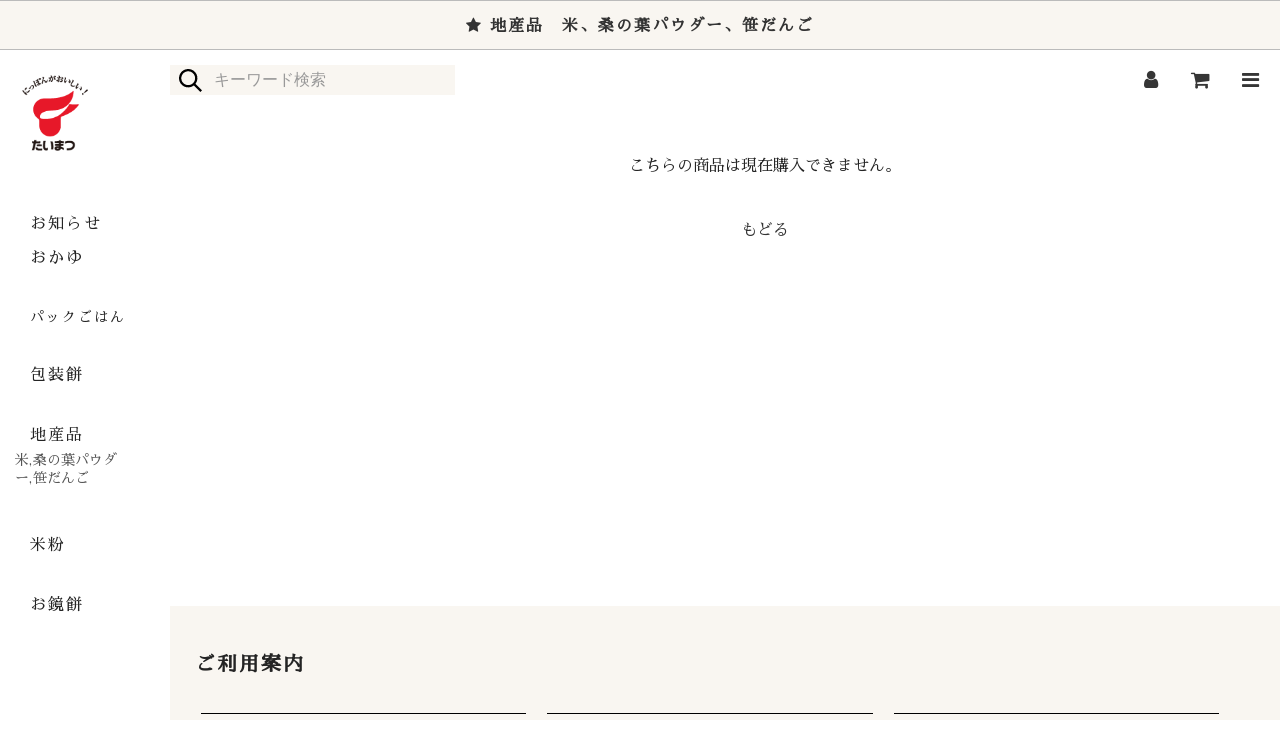

--- FILE ---
content_type: text/html
request_url: https://www.omochi.ne.jp/shopping/items_det.asp?id=777
body_size: 41361
content:

<!DOCTYPE html>
<html lang="ja">
  <head>
<meta http-equiv="Content-Type" content="text/html; charset=UTF-8" />
    <title>｜たいまつ食品オンラインショッピング</title>
  
    
    <meta name="viewport" content="width=device-width,initial-scale=1.0,minimum-scale=1.0">
<meta http-equiv="Pragma" content="no-cache">
<meta http-equiv="Cache-Control" content="no-cache">
<meta http-equiv="X-UA-Compatible" content="IE=edge"/>

<link rel="icon" href="./favicon.ico" type="image/x-icon">
<link rel="shortcut icon" href="./favicon.ico" type="image/x-icon" >


    
    <link rel="stylesheet" media="all" href="styles/main_global.css"/>
    <link rel="stylesheet" media="all" href="styles/plus.css"/>  
    <link rel="stylesheet" media="all" href="styles/bottan_form.css"/>  
<!--

 <link rel="stylesheet" media="all" href="fontawesome_web/css/fontawesome.css"/>   
-->    
<link rel="stylesheet" media="all" href="font-awesome/css/font-awesome.css"/>
<link href="calendar_2.css" rel="stylesheet" type="text/css" />


<style>
.panel {
    padding: 0 2rem 0;
    text-align: left;
    font-size: 13px;

}
 
.panel > dt {
padding: 1.3rem 0 0 0;
cursor:pointer;
    color: #555;

}
 
.panel > dd {
padding: 1.3rem 0 1.3rem 0;
    color: #242424;
}

.open-4{
	display:none;
}


.open-4 a:hover{
	text-decoration:underline;
}




</style>


  <style>
.swipeshow {
width: 100%;
height:auto;
overflow:hidden;


}



.preview_i{
background-size: contain;
background-repeat:no-repeat;
}







.slide{
				text-align:center;
}


ol, ul {
    list-style: none;
}







.item_val{
margin:0;
padding:0;
	
}
.item_val_li{
margin:0 0 10px 0;
padding:5px 0 0 10px;
min-height:80px;
background-repeat:no-repeat;
background-position:20px 0;
}

.item_val_img_none{
	background-position:-100px 0!important;
}

@media (max-width: 640px) {
.item_val li{
padding:0px 0 0 10px;


background-position:0 0;
}

.item_val_img_none{
	background-position:0 0!important;
}


}






.item_val_stock1{
width:100%;
padding:5px;
}

.item_val_stock2{
width:100%;
padding:5px;
}

.item_val_element{
font-size:16px;
float:left;
width:25%;
padding:10px 5px;
overflow:hidden;
}

.item_val_element i{
	font-size:16px;
}

.item_val_element2{
	width:10%!important;
}

.item_val_element3{
	width:15%!important;
}

.item_val_element5{
	width:35%!important;
}

.item_val_yoyaku{
	width:56%!important;
	font-size:12px!important;
}






@media (max-width: 640px) {

.item_val_element{
font-size:16px;
float:left;
width:100%;
padding:10px 5px;
}

.item_val_stock1,
.item_val_stock2{
width:100%;
padding:5px!important;
}

.item_val_yoyaku,
.item_val_element2,
.item_val_element3,
.item_val_element4,
.item_val_element5{
	width:100%!important;
}

.item_val_element5{
	padding-bottom:0;
	margin-bottom:0;
}



}







#nosi_henko{
	display:none;
}


#send_table{
	display:none;
	width:300px;
	float:right;			
	margin-top:10px;
	margin-bottom:40px;
}









</style>
    
    
    
    
    
    
<link rel='stylesheet' href='assets/swipeshow/jquery.swipeshow.css'>
<style>
.swipeshow {
width: 100%;
height:auto;
overflow:hidden;


}
.swipeshow img{
				width:100%;
				height:auto;
				max-width:600px;
				background-repeat:no-repeat;

				background-size: cover;
				background-size: contain;
								

				background-position:50% 50%;
}


.item_img_thumbnail img{
				background-repeat:no-repeat;
				background-size: contain;
				background-size: cover;

				background-position:50% 50%;
				
}

.slide{
				text-align:center;
}








</style>


<style>



.item_no{
display:none;
}


.menu_text{
	position:absolute;
	top:37px;
	font-size:9px;
	text-align:center;
	display:none;
}



.item_list_img{
background-size: contain;
background-position:50% 50%;

}

.img_waku{
background:#fff;
width:100%;
border:solid 1px #ddd;
padding:5px;
text-align:center;
	border-radius: 3px;		/* CSS3草案 */
	-webkit-border-radius: 3px;	/* Safari,Google Chrome用 */
	-moz-border-radius: 3px;	/* Firefox用 */

}

.hidari{
	float:left;
	width:250px;
	padding-left:10px;
}

.migi{
width:100%;
padding-left:150px;
}




@media screen and (max-width:640px){

.product_i.grid_mod, .product_i.main_mod {
    width: 100%;
    max-width: 150px;
}

}


@media screen and (max-width:970px){
.migi{
padding-left:0px;
}
}

.inc_navi3{
	margin:5px 5px 0 5px;
	font-size:12px;
}

.inc_navi3 ul li{
text-align:center;
max-width:100px;
float:left;
line-height:30px;
height:30px;
overflow:hidden;
min-width:60px;
margin:10px 10px 0px 10px;
}



.tategaki_div{
          width:24px;
          height:200px;
          font-size:24px;
          margin:0 10px auto;
          float:right;    
}

.yoko_1{
	transform: rotate(90deg);
	position:absolute;
	top:0px;
	left:0px;
}


.v2_mod{
	width:75%!important;
	min-height:inherit!important;
	}
@media screen and (max-width:600px){
.v2_mod{
width:100%!important;
}
}

.news_list_img{
background-repeat:no-repeat;
background-size: contain;
background-position:50% 50%;
}




.head_banner{
position:absolute;
left:160px;
top:5px;
z-index:110;
font-size:20px;
color:#f00;
}

@media screen and (max-width: 970px){	

.head_banner{
left:75px;
top:10px;
font-size:16px;
}

}






.torisetu li{
float:left;
width:31%;
padding:5px 0;
margin:1%;
margin-bottom:20px;
line-height:180%;
border-top:solid 1px #000;
}

.torisetu li h3{
font-size:16px;
text-align:left;
letter-spacing:3px;
margin:0;
padding:0 0 0 5px;
}


@media screen and (max-width: 970px){	

.torisetu li{
float:none;
width:100%;
border-top:solid 1px #000;
}

}


.table_toi td{
padding-left:10px;
padding-top:0px;
}

.td_tit{
	font-weight:bold;
	letter-spacing:3px;
	padding-left:0!important;
	padding-top:15px!important;
}








.soryo_muryo{
	padding:3px;
	font-size:14px;
	text-align:center;
	line-height:160%;
	border:solid 2px #000;
	max-width:300px;
}

.soryo_muryo2{
border:solid 1px #000;
padding:20px 5px;

}




.head_banner_tokubetu {
    width: 100%;
    height: 50px;
    overflow: hidden;
    color: #333;
    margin: 0;
    font-size: 16px;
    font-weight: bold;
    line-height: 50px;
    letter-spacing: 2px;
    border-bottom: 1px solid #bbb;
    border-top: 1px solid #bbb;
    background-color: #f9f6f1;
}




.hidari_navi{
	margin-top:60px;
}
.header_main_row{
	margin-top:60px;
}





.okakagami{
font-size:14px;
color:#f00;text-align:left;position:absolute;bottom:50px;padding:0 20px;
}

@media screen and (max-width: 970px){
.okakagami{
font-size:12px;
color:#f00;text-align:left;position:absolute;bottom:50px;padding:0 10px;
}

}





.new_mark{
text-align:center;font-size:16px;font-weight:bold;color:#fff;position:absolute;top:0;left:0;background:#DA251D;
font-family: "游ゴシック Medium", "Yu Gothic Medium", "游ゴシック体", "YuGothic", "ヒラギノ角ゴ ProN W3", "Hiragino Kaku Gothic ProN", "メイリオ", "Meiryo", "verdana", sans-serif;
	
	width:40px;
	height:40px;
	line-height:40px;
	overflow:hidden;
	
	border-radius: 20px;		/* CSS3草案 */
	-webkit-border-radius: 20px;	/* Safari,Google Chrome用 */
	-moz-border-radius: 20px;	/* Firefox用 */
}


.gentei_mark{
text-align:center;font-size:14px;
position:absolute;
bottom:0;
left:0;
padding:0 3px;
background:#DA251D;
color:#fff;
font-family: "游ゴシック Medium", "Yu Gothic Medium", "游ゴシック体", "YuGothic", "ヒラギノ角ゴ ProN W3", "Hiragino Kaku Gothic ProN", "メイリオ", "Meiryo", "verdana", sans-serif;

    border-radius: 3px;        /* CSS3草案 */  
    -webkit-border-radius: 3px;    /* Safari,Google Chrome用 */  
    -moz-border-radius: 3px;   /* Firefox用 */  
}


.grid_item.v1_mod{
	border:solid 1px #ddd;
	width:31%;
margin:1%;

}


@media (max-width: 600px) {

.grid_item.v1_mod{
width:48%;
margin:1%;

}

}
   
   .img_waku{
	border:0;
}


.cat_name{
	border:0!important;
}


.area_ken{
	color:#333;font-size:16px;
}
.ikou{
font-size:14px;
display:block;
font-weight:normal;
margin-bottom:10px
}

</style>






  </head>
  <body >



    <header class="header">
      <div class="header_main_row headerRow">
      
      <a href="#" class="sidebar_open_link nav_mod navOpen" style="width:1px;">
      <!--
          <svg height="18" width="26" xmlns:xlink="http://www.w3.org/1999/xlink" xmlns="http://www.w3.org/2000/svg" viewbox="0 0 26 18">
            <path fill="#006699" fill-rule="evenodd" d="M 0 18 C 0 18 0 16 0 16 C 0 16 26 16 26 16 C 26 16 26 18 26 18 C 26 18 0 18 0 18 Z M 0 0 C 0 0 26 0 26 0 C 26 0 26 2 26 2 C 26 2 0 2 0 2 C 0 2 0 0 0 0 Z M 20 10 C 20 10 0 10 0 10 C 0 10 0 8 0 8 C 0 8 20 8 20 8 C 20 8 20 10 20 10 Z"></path>
          </svg>  
          -->
      </a>

          
        <h1 class="logo_wrap" style="float:left">
        <a href="default.asp" class="logo_text">
        <img alt="" src="images/header_logo.png" style="margin:15px 0 0 0px;"  />
        </a>
        </h1>
        
        
        <div class="head_banner">
        

          <form method="post" action="items.asp" class="show_pc" style="float:left;" >
            <input style="height:30px;border:0;font-size:16px;background:#F9F6F1;" type="text" id="search_header" name="ken" value="" placeholder="キーワード検索" class="f_c_field search_mod "/>
            <!--<a href="#" class="header_search_link"></a>-->
            <input name="Submit1" type="submit" value="　"  class="seachi_submit" />
          </form>



        


        </div>
        

    












<div style="width:30px;position:absolute;right:130px;top:-10px;">
 <a href="login.asp" class="sidebar_open_link cart_mod" >
 <i class="fa fa-user" aria-hidden="true" style="font-size:20px;"></i>
 <span class="menu_text" style="left:13px;">MyPage</span>
 </a>
</div>





    
        
 

      <a href="kago.asp" class="sidebar_open_link cart_mod" style="position:relative;width:30px;position:absolute;right:65px;top:-10px;">
              
        <i class="fa fa-shopping-cart" aria-hidden="true" style="font-size:20px;"></i>
        <span class="menu_text" style="left:7px;">Cart</span>

       </a>



        <!--<a href="kago.asp" class="sidebar_open_link cart_mod" style="position:relative">-->
       <a href="#" class="sidebar_open_link cart_mod cartOpen" style="position:relative;float:right" >
       
       <i class="fa fa-bars" aria-hidden="true" style="font-size:20px;"></i>
        <span class="menu_text" style="left:16px;">Menu</span>
       </a>

           
      </div>
      <!-- sidebars-->

      <div class="nav_sidebar navSidebar">


       
 <dl class="form_cell search_mod" style="width:100%">

 
          <dt class="form_c_hline search_mod hline_hide_mod">
            <label for="search_header">Search</label>
          </dt>
          <dd class="form_c_f_w search_mod hline_hide_mod">
          <form method="post" action="items.asp">
            <input type="text" id="search_header" name="ken" value="" placeholder="キーワード検索" class="f_c_field search_mod "/>
            <!--<a href="#" class="header_search_link"></a>-->
            <a href="#" class="sidebar_close_btn cartClose"></a>
            <input name="Submit1" type="submit" value="　" class="seachi_submit" />
          </form>
          </dd>
        </dl>

        
      
        
        
 <div style="clear:both"></div>
 
 
<div class="hidari_navi">





 <h4 class="navi_h4">商品</h4>
 
 
 
 <div style="margin:0 0 0 10px">
 <dl class="panel">
 
 
 
  <dl class="panel">
      

 
 
   <dt class="open_h33 btn-44" style="">
  <a href="news_list.asp"  class="main_menu_link header_mod" >

お知らせ

   </a>
</dt>      




<!--
  <dt class="open_h3 btn-4">
  お鏡餅
  </dt>-->
  <dt class="open_h33 btn-44" style="" >
  

  <a href="items.asp?cat=230"  class="main_menu_link header_mod" >
  おかゆ
  </a>
  
  
  

  </dt>
  <dd class="open-4" style="padding-left:10px;;display:block;">  
  </dd>  



<!--
  <dt class="open_h3 btn-4">
  お鏡餅
  </dt>-->
  <dt class="open_h33 btn-44" style="" >
  

  <a href="items.asp?cat=1501"  class="main_menu_link header_mod" >
  パックごはん
  </a>
  
  
  

  </dt>
  <dd class="open-4" style="padding-left:10px;;display:block;">  
  </dd>  



<!--
  <dt class="open_h3 btn-4">
  お鏡餅
  </dt>-->
  <dt class="open_h33 btn-44" style="" >
  

  <a href="items.asp?cat=224"  class="main_menu_link header_mod" >
  包装餅
  </a>
  
  
  

  </dt>
  <dd class="open-4" style="padding-left:10px;;display:block;">  
  </dd>  



<!--
  <dt class="open_h3 btn-4">
  お鏡餅
  </dt>-->
  <dt class="open_h33 btn-44" style="" >
  

  <a href="items.asp?cat=1006"  class="main_menu_link header_mod" >
  地産品
  </a>
  
  <div style="position:absolute;font-size:14px;left:10px;;padding-top:5px;">米,桑の葉パウダー,笹だんご</div>
  

  </dt>
  <dd class="open-4" style="padding-left:10px;;display:block;">  
  </dd>  



<!--
  <dt class="open_h3 btn-4">
  お鏡餅
  </dt>-->
  <dt class="open_h33 btn-44" style="" >
  

  <a href="items.asp?cat=1502"  class="main_menu_link header_mod" >
  米粉
  </a>
  
  
  

  </dt>
  <dd class="open-4" style="padding-left:10px;;display:block;">  
  </dd>  



<!--
  <dt class="open_h3 btn-4">
  お鏡餅
  </dt>-->
  <dt class="open_h33 btn-44" style="" >
  

  <a href="items.asp?cat=1004"  class="main_menu_link header_mod" >
  お鏡餅
  </a>
  
  
  <!--
  <div style="font-size:14px;padding-top:5px;color:#f00">受注終了</div>
  -->
  
  

  </dt>
  <dd class="open-4" style="padding-left:10px;;display:block;">  
  </dd>  




<!--
  <dt class="open_h3 btn-4">価格から探す</dt>

  <dd class="open-4" style="padding-left:10px;">


<ul>


<li style="margin:0 0 10px 0;">
<a href="items.asp?kakaku_ken=1" class="main_menu_link header_mod" style="">

～1000円</a></li>

<li style="margin:0 0 10px 0;">
<a href="items.asp?kakaku_ken=2" class="main_menu_link header_mod" style="">

1001円～2000円</a></li>

<li style="margin:0 0 10px 0;">
<a href="items.asp?kakaku_ken=3" class="main_menu_link header_mod" style="">

2001円～3000円</a></li>

<li style="margin:0 0 10px 0;">
<a href="items.asp?kakaku_ken=4" class="main_menu_link header_mod" style="">

3001円～</a></li>



</ul>
-->


</dl>
</div>
<div style="height:50px"></div>

<!--
<h4 class="navi_h4">お買い物について</h4>
<div style="margin:0 0 0 10px">

<ul class="cat_list header_mod">
<li class="cat_item header_mod">
<a href="guide.asp" class="cat_link header_mod"  style="">
ご利用案内
</a>
</li>

</ul>

</div>


<div style="height:50px"></div>

<ul class="cat_list header_mod">
 
<li class="cat_item header_mod">
 <a href="agency.asp" class="cat_link header_mod" style="" ><i class="fa fa-square" aria-hidden="true"></i>取扱い店</a>
 </li>
 
<li class="cat_item header_mod">
 <a href="voice.asp" class="cat_link header_mod" style="" ><i class="fa fa-square" aria-hidden="true"></i>お客様の声</a>
 </li>
 
<li class="cat_item header_mod">
 <a href="contact.asp" class="cat_link header_mod" style="" ><i class="fa fa-square" aria-hidden="true"></i>お問合わせ</a>
 </li>
 
</ul>

<div style="height:50px"></div>

-->












</div>



        
        
        


      </div>



 <div class="cart_sidebar cartSidebar">
 

       
 <dl class="form_cell search_mod" style="width:100%">

 
          <dt class="form_c_hline search_mod hline_hide_mod">
            <label for="search_header">Search</label>
          </dt>
          <dd class="form_c_f_w search_mod hline_hide_mod">
          <form method="post" action="items.asp">
            <input type="text" id="search_header" name="ken" value="" placeholder="キーワード検索" class="f_c_field search_mod "/>
            <!--<a href="#" class="header_search_link"></a>-->
            <a href="#" class="sidebar_close_btn cartClose"></a>
            <input name="Submit1" type="submit" value="　" class="seachi_submit" />
          </form>
          </dd>
        </dl>

        
      
        
        
 <div style="clear:both"></div>
 
 
<div class="hidari_navi">





 <h4 class="navi_h4">商品</h4>
 
 
 
 <div style="margin:0 0 0 10px">
 <dl class="panel">
 
 
 
  <dl class="panel">
      

 
 
   <dt class="open_h33 btn-44" style="">
  <a href="news_list.asp"  class="main_menu_link header_mod" >

お知らせ

   </a>
</dt>      




<!--
  <dt class="open_h3 btn-4">
  お鏡餅
  </dt>-->
  <dt class="open_h33 btn-44" style="" >
  

  <a href="items.asp?cat=230"  class="main_menu_link header_mod" >
  おかゆ
  </a>
  
  
  

  </dt>
  <dd class="open-4" style="padding-left:10px;;display:block;">  
  </dd>  



<!--
  <dt class="open_h3 btn-4">
  お鏡餅
  </dt>-->
  <dt class="open_h33 btn-44" style="" >
  

  <a href="items.asp?cat=1501"  class="main_menu_link header_mod" >
  パックごはん
  </a>
  
  
  

  </dt>
  <dd class="open-4" style="padding-left:10px;;display:block;">  
  </dd>  



<!--
  <dt class="open_h3 btn-4">
  お鏡餅
  </dt>-->
  <dt class="open_h33 btn-44" style="" >
  

  <a href="items.asp?cat=224"  class="main_menu_link header_mod" >
  包装餅
  </a>
  
  
  

  </dt>
  <dd class="open-4" style="padding-left:10px;;display:block;">  
  </dd>  



<!--
  <dt class="open_h3 btn-4">
  お鏡餅
  </dt>-->
  <dt class="open_h33 btn-44" style="" >
  

  <a href="items.asp?cat=1006"  class="main_menu_link header_mod" >
  地産品
  </a>
  
  <div style="position:absolute;font-size:14px;left:10px;;padding-top:5px;">米,桑の葉パウダー,笹だんご</div>
  

  </dt>
  <dd class="open-4" style="padding-left:10px;;display:block;">  
  </dd>  



<!--
  <dt class="open_h3 btn-4">
  お鏡餅
  </dt>-->
  <dt class="open_h33 btn-44" style="" >
  

  <a href="items.asp?cat=1502"  class="main_menu_link header_mod" >
  米粉
  </a>
  
  
  

  </dt>
  <dd class="open-4" style="padding-left:10px;;display:block;">  
  </dd>  



<!--
  <dt class="open_h3 btn-4">
  お鏡餅
  </dt>-->
  <dt class="open_h33 btn-44" style="" >
  

  <a href="items.asp?cat=1004"  class="main_menu_link header_mod" >
  お鏡餅
  </a>
  
  
  <!--
  <div style="font-size:14px;padding-top:5px;color:#f00">受注終了</div>
  -->
  
  

  </dt>
  <dd class="open-4" style="padding-left:10px;;display:block;">  
  </dd>  




<!--
  <dt class="open_h3 btn-4">価格から探す</dt>

  <dd class="open-4" style="padding-left:10px;">


<ul>


<li style="margin:0 0 10px 0;">
<a href="items.asp?kakaku_ken=1" class="main_menu_link header_mod" style="">

～1000円</a></li>

<li style="margin:0 0 10px 0;">
<a href="items.asp?kakaku_ken=2" class="main_menu_link header_mod" style="">

1001円～2000円</a></li>

<li style="margin:0 0 10px 0;">
<a href="items.asp?kakaku_ken=3" class="main_menu_link header_mod" style="">

2001円～3000円</a></li>

<li style="margin:0 0 10px 0;">
<a href="items.asp?kakaku_ken=4" class="main_menu_link header_mod" style="">

3001円～</a></li>



</ul>
-->


</dl>
</div>
<div style="height:50px"></div>

<!--
<h4 class="navi_h4">お買い物について</h4>
<div style="margin:0 0 0 10px">

<ul class="cat_list header_mod">
<li class="cat_item header_mod">
<a href="guide.asp" class="cat_link header_mod"  style="">
ご利用案内
</a>
</li>

</ul>

</div>


<div style="height:50px"></div>

<ul class="cat_list header_mod">
 
<li class="cat_item header_mod">
 <a href="agency.asp" class="cat_link header_mod" style="" ><i class="fa fa-square" aria-hidden="true"></i>取扱い店</a>
 </li>
 
<li class="cat_item header_mod">
 <a href="voice.asp" class="cat_link header_mod" style="" ><i class="fa fa-square" aria-hidden="true"></i>お客様の声</a>
 </li>
 
<li class="cat_item header_mod">
 <a href="contact.asp" class="cat_link header_mod" style="" ><i class="fa fa-square" aria-hidden="true"></i>お問合わせ</a>
 </li>
 
</ul>

<div style="height:50px"></div>

-->












</div>



        
        
        

 </div>




    </header>



<div style="position:fixed;left:150px;height:100%;background:#fff;width:20px;z-index:102" class="show_pc top_page hidari_navi"></div>
<div style="position:fixed;height:100%;overflow-y: auto;background:#fff;z-index:101" class="show_pc top_page hidari_navi">
<div style="width:150px;">

        <a href="default.asp" class="logo_text" style="">
        <img alt="" src="./images/header_logo.png" style="width:70px;margin:10px 0 0 20px;" />
        </a>
  

 <div style="margin:40px 0 0 10px">
 <dl class="panel">
      
  <dt class="open_h33 btn-44" style="">
  <a href="news_list.asp"  class="main_menu_link header_mod" >

お知らせ

   </a>
</dt>      


<!--
  <dt class="open_h3 btn-4">
  お鏡餅
  </dt>-->
  <dt class="open_h33 btn-44" style="">
  <a href="items.asp?cat=230" style="" class="main_menu_link header_mod" >
   おかゆ
   </a>
     
  

  </dt>
  <dd class="open-4" style="padding-left:10px;;display:block;">  
  </dd>  



<!--
  <dt class="open_h3 btn-4">
  お鏡餅
  </dt>-->
  <dt class="open_h33 btn-44" style="">
  <a href="items.asp?cat=1501" style="font-size:14px" class="main_menu_link header_mod" >
   パックごはん
   </a>
     
  

  </dt>
  <dd class="open-4" style="padding-left:10px;;display:block;">  
  </dd>  



<!--
  <dt class="open_h3 btn-4">
  お鏡餅
  </dt>-->
  <dt class="open_h33 btn-44" style="">
  <a href="items.asp?cat=224" style="" class="main_menu_link header_mod" >
   包装餅
   </a>
     
  

  </dt>
  <dd class="open-4" style="padding-left:10px;;display:block;">  
  </dd>  



<!--
  <dt class="open_h3 btn-4">
  お鏡餅
  </dt>-->
  <dt class="open_h33 btn-44" style="position:relative;margin-bottom:50px;">
  <a href="items.asp?cat=1006" style="" class="main_menu_link header_mod" >
   地産品
   </a>
     <div style="position:absolute;font-size:14px;left:-15px;padding-top:5px;">米,桑の葉パウダー,笹だんご</div>
  

  </dt>
  <dd class="open-4" style="padding-left:10px;;display:block;">  
  </dd>  



<!--
  <dt class="open_h3 btn-4">
  お鏡餅
  </dt>-->
  <dt class="open_h33 btn-44" style="">
  <a href="items.asp?cat=1502" style="" class="main_menu_link header_mod" >
   米粉
   </a>
     
  

  </dt>
  <dd class="open-4" style="padding-left:10px;;display:block;">  
  </dd>  



<!--
  <dt class="open_h3 btn-4">
  お鏡餅
  </dt>-->
  <dt class="open_h33 btn-44" style="">
  <a href="items.asp?cat=1004" style="" class="main_menu_link header_mod" >
   お鏡餅
   </a>
     
    <!--<div style="font-size:14px;padding-top:5px;color:#f00">受付終了</div>-->
    
  

  </dt>
  <dd class="open-4" style="padding-left:10px;;display:block;">  
  </dd>  


</dl>
</div>

</div>
</div>







    <div class="head_banner_tokubetu"  style="text-align:center">
   
<a href="items.asp?cat=1006">

<i class="fa fa-star"></i>
地産品　米、桑の葉パウダー、笹だんご
</a>

    </div>


<div class="hidari show_pc" style="padding-top:60px;">
</div>
<div class="migi">


<div class="wrapper main_con"  >



  
  <div style="padding:100px 0 100px 0;text-align:center;line-height:200%;">
  
  こちらの商品は現在購入できません。
  <br><br>
  <a href="default.asp">もどる</a>
  </div>
  
  
               <div style="height:100px;clear:both;"></div>

      
      <footer class="footer">
        <div class="top_footer">
        
        
        <!--
        
        	<div class="row team" style="margin:0 auto;max-width:700px;">
			
			

				<div class="" style="margin-bottom:20px;" >
				<a href="gift.asp">
				<img src="img2/biroku_ookuchi_bnrB.png"  alt="" style="width:100%">
				</a>
				</div>

			
			
			
			
			
			

				<div class="" style="height:100px;width:50%;float:left">
				<a href="biroku.asp">
				<img src="img2/biroku_top0109_24.png"  alt="" style="width:100%">
				</a>
				</div>


				<div class="" style="height:100px;width:50%;float:left">
				<a href="okaki.asp">
				<img src="img2/biroku_top0109_26.png"  alt="" style="width:100%">
				</a>
				</div>






			</div>
			-->

        
        
        
        
        
        
        
        
        
        <!--
        
          <ul class="social_list">
            <li class="social_item"><a href="https://www.facebook.com/biroku5615" class="social_link"><i class="fa fa-facebook" aria-hidden="true"></i>facebook</a></li>
            <li class="social_item"><a href="#" class="social_link"><i class="fa fa-twitter" aria-hidden="true"></i>twitter</a></li>
            <li class="social_item"><a href="https://www.instagram.com/birokusanso/" class="social_link"><i class="fa fa-instagram" aria-hidden="true"></i>insta</a></li>
          </ul>
          
          -->


          <div class="subscribe_block">
          

            
          </div>
        </div>
        
        
     
        
        
        
      </footer>



      </div>


    

<div class="torisetu_fotter" style="margin:0;">




<div class="row team" >











<div style="height:20px"></div>
<h2 style="font-size:20px;padding:5px;letter-spacing:2px;">ご利用案内</h2>
<div style="height:20px"></div>




<ul class="torisetu">

<li>
<h3 style="padding-top:2px;margin-top:5px;" >
販売店及び 商品に関するお問合せ先
</h3>


<div style="padding:10px;">
<table class="table_toi" >                                     <tr>                                        <td class="td_tit" >販売店名</td>                                     </tr>                                     <tr>                                       <td> たいまつ食品株式会社 オンラインショッピング</td>                                          </tr>                                      <tr>                                        <td class="td_tit" >会社名</td>                                     </tr>                                     <tr>                                        <td> たいまつ食品株式会社</td>                                      </tr>                                      <tr>                                        <td></td>                                     </tr>                                      <tr>                                        <td  class="td_tit" >オンラインショッピング責任者</td>                                     </tr>                                     <tr>                                        <td> 松尾芳之</td>                                     </tr>                                      <tr>                                        <td></td>                                     </tr>                                      <tr>                                        <td  class="td_tit" >住所</td>                                     </tr>                                     <tr>                                        <td> 〒959-1974　新潟県五泉市村松1345番地</td>                                      </tr>                                      <tr>                                        <td  class="td_tit" >電話番号</td>                                     </tr>                                     <tr>                                        <td>フリーコール 0120-136-622 </td>                                      </tr>                                      <tr>                                        <td  class="td_tit" >電子メール</td>                                     </tr>                                     <tr>                                        <td>e-shop@taimatsu.co.jp</td>                                      </tr>                                      <tr>                                        <td  class="td_tit" >ホームページ</td>                                     </tr>                                     <tr>                                        <td>http://www.omochi.ne.jp/home/</td>                                     </tr></table>
</div>



</li>

<li>
<h3 style="padding-top:2px;margin-top:5px;" >
支払方法
</h3>


<div style="padding:10px;">
<div><span style="font-weight:bold">クレジットカード決済</span><br>クレジットカードご利用時のご注文代金は、各クレジットカード会社の会員規約に基づき、 ご指定の預金口座からの引き落としになります。<img src="pay.gif" border="0" alt="クロネコwebコレクト クレジットカード払い" style="margin:10px;width:100%;max-width:400px;"></div><div><span style="font-weight:bold">代金引換</span><br>料金は、商品代金（税込み）と送料（税込み）の合計となります。 <br>代引き手数料は、御買上げ金額15,000円以上の場合は、当社が負担いたします。 <div style="margin:10px;font-size:18px;font-weight:bold;letter-spacing:1px;padding:3px;border:solid 2px #000" ><div style="margin:0;font-size:18px;font-weight:bold;letter-spacing:1px;padding:5px 10px 10px 10px;border:solid 1px #000" ><span style="font-size:14px">お買い上げ金額</span><br>　15,000円未満　330円<br>　15,000円以上　無料<br></div></div></div>
</div>



</li>

<li>
<h3 style="padding-top:2px;margin-top:5px;" >
送料
</h3>


<div style="padding:10px;">
<a href="/news_det.asp?id=47" style="font-weight:bold;color:#1a0dab;text-decoration:underline">※送料改訂のお知らせ</a><br><br><div class="soryo_muryo" style="margin-bottom:10px" ><div class="soryo_muryo2" >お届け先1件につき<br>15,000円（税抜）以上お買い上げで<br><div style="font-size:20px;font-weight:bold;margin-top:5px;" >送料無料</div></div></div><div style="margin:20px 0;font-size:18px;font-weight:bold;letter-spacing:1px;" ><span class="area_ken">東北、北陸、信越、関東</span><br>　850円<br><span class="area_ken">中部、関西、中国、四国</span><br>　920円<br><span class="area_ken">北海道、九州</span><br>　1,130円<br><span class="area_ken">沖縄</span><br>　2,380円<br></div>※お買い上げ金額15,000円以上の場合は送料無料といたします。<br>※複数のご注文をいただいた場合には、送料が1個口から複数個口になる場合があります。<br>複数の場合はメールにて送料変更のご案内をいたします。<br>
</div>



</li>

<li>
<h3 style="padding-top:2px;margin-top:5px;" >
個人情報の取扱い
</h3>


<div style="padding:10px;">
お客様の個人情報については、厳正なる管理下で安全に保管することをお約束します。<br>詳しくは、当社ホームページより「プライバシーポリシー」をご覧下さい。<br><a href="http://www.omochi.ne.jp/home/policy.htm">http://www.omochi.ne.jp/home/policy.htm</a>
</div>



</li>

<li>
<h3 style="padding-top:2px;margin-top:5px;" >
営業時間
</h3>


<div style="padding:10px;">
平日10:00～17:00<br>
</div>
<h3 style="padding-top:7px;margin-top:5px;border-top:solid 1px #000;padding-left:5px;" >
定休日
</h3>
<div style="padding:10px;">
土、日、祝日<br>

<div style="width:200px;float:left;margin-bottom:20px;">
<div style="font-size:14px;text-align:left;padding:1px;">
2026.1
</div>

<table cellpadding="0" cellspacing="0" class="calendar" >
<tr>
<td ><span class=nitiyou>日</span></td>
<td >月</td>
<td >火</td>
<td >水</td>
<td >木</td>
<td >金</td>
<td ><span class=doyou>土</span></td>
</tr>

<tr>
<td class='cal_day' valign='top'>　</td><td class='cal_day' valign='top'>　</td><td class='cal_day' valign='top'>　</td><td class='cal_day' valign='top'>　</td><td class='cal_day' style="background:#ddd;" align='center'><span class=nitiyou>1</span></td><td class='cal_wri' align='center'><span class=week>2</span></td><td class='cal_wri' align='center'><span class=doyou>3</span></td></tr><td class='cal_wri' align='center'><span class=nitiyou>4</span></td><td class='cal_wri' align='center'><span class=week>5</span></td><td class='cal_day' align='center'><span class=week>6</span></td><td class='cal_day' align='center'><span class=week>7</span></td><td class='cal_day' align='center'><span class=week>8</span></td><td class='cal_day' align='center'><span class=week>9</span></td><td class='cal_day' style="background:#ddd;" align='center'><span class=doyou>10</span></td></tr><td class='cal_day' style="background:#ddd;" align='center'><span class=nitiyou>11</span></td><td class='cal_day' style="background:#ddd;" align='center'><span class=nitiyou>12</span></td><td class='cal_day' align='center'><span class=week>13</span></td><td class='cal_day' align='center'><span class=week>14</span></td><td class='cal_day' align='center'><span class=week>15</span></td><td class='cal_day' align='center'><span class=week>16</span></td><td class='cal_day' style="background:#ddd;" align='center'><span class=doyou>17</span></td></tr><td class='cal_day' style="background:#ddd;" align='center'><span class=nitiyou>18</span></td><td class='cal_day' align='center'><span class=week>19</span></td><td class='cal_day' align='center'><span class=week>20</span></td><td class='cal_day' align='center'><span class=week>21</span></td><td class='cal_day' align='center'><span class=week>22</span></td><td class='cal_day' align='center'><span class=week>23</span></td><td class='cal_day' style="background:#ddd;" align='center'><span class=doyou>24</span></td></tr><td class='cal_day' style="background:#ddd;" align='center'><span class=nitiyou>25</span></td><td class='cal_day' align='center'><span class=week>26</span></td><td class='cal_day' align='center'><span class=week>27</span></td><td class='cal_day' align='center'><span class=week>28</span></td><td class='cal_day' align='center'><span class=week>29</span></td><td class='cal_day' align='center'><span class=week>30</span></td><td class='cal_day' style="background:#ddd;" align='center'><span class=doyou>31</span></td></tr></tr>
</table>






</div>


<div style="width:200px;float:left;margin-bottom:20px;">
<div style="font-size:14px;text-align:left;padding:1px;">
2026.2
</div>

<table cellpadding="0" cellspacing="0" class="calendar" >
<tr>
<td ><span class=nitiyou>日</span></td>
<td >月</td>
<td >火</td>
<td >水</td>
<td >木</td>
<td >金</td>
<td ><span class=doyou>土</span></td>
</tr>

<tr>
<td class='cal_day' style="background:#ddd;" align='center'><span class=nitiyou>1</span></td><td class='cal_day' align='center'><span class=nitiyou>2</span></td><td class='cal_day' align='center'><span class=week>3</span></td><td class='cal_day' align='center'><span class=week>4</span></td><td class='cal_day' align='center'><span class=week>5</span></td><td class='cal_day' align='center'><span class=week>6</span></td><td class='cal_day' style="background:#ddd;" align='center'><span class=doyou>7</span></td></tr><td class='cal_day' style="background:#ddd;" align='center'><span class=nitiyou>8</span></td><td class='cal_day' align='center'><span class=week>9</span></td><td class='cal_day' align='center'><span class=week>10</span></td><td class='cal_day' style="background:#ddd;" align='center'><span class=nitiyou>11</span></td><td class='cal_day' align='center'><span class=week>12</span></td><td class='cal_day' align='center'><span class=week>13</span></td><td class='cal_day' style="background:#ddd;" align='center'><span class=doyou>14</span></td></tr><td class='cal_day' style="background:#ddd;" align='center'><span class=nitiyou>15</span></td><td class='cal_day' align='center'><span class=week>16</span></td><td class='cal_day' align='center'><span class=week>17</span></td><td class='cal_day' align='center'><span class=week>18</span></td><td class='cal_day' align='center'><span class=week>19</span></td><td class='cal_day' align='center'><span class=week>20</span></td><td class='cal_day' style="background:#ddd;" align='center'><span class=doyou>21</span></td></tr><td class='cal_day' style="background:#ddd;" align='center'><span class=nitiyou>22</span></td><td class='cal_day' style="background:#ddd;" align='center'><span class=nitiyou>23</span></td><td class='cal_day' align='center'><span class=week>24</span></td><td class='cal_day' align='center'><span class=week>25</span></td><td class='cal_day' align='center'><span class=week>26</span></td><td class='cal_day' align='center'><span class=week>27</span></td><td class='cal_day' style="background:#ddd;" align='center'><span class=doyou>28</span></td></tr></tr>
</table>






</div>



<div style="clear:both"></div>
<div style="font-size:14px;margin:0 0 0 20px">
<i class="fa fa-stop" aria-hidden="true" style="color:#ccc;font-size:20px;" ></i>=定休日
</div>



</div>



</li>

<li>
<h3 style="padding-top:2px;margin-top:5px;" >
配送先
</h3>


<div style="padding:10px;">
日本国内に限らせて頂きます。一部離島などお届けできない場合がございます。
</div>



</li>

<li>
<h3 style="padding-top:2px;margin-top:5px;" >
お届け時期
</h3>


<div style="padding:10px;">
代引引換　→　注文確認後4営業日以内に発送<br> クレジット　→　入金確認後4～7営業日以内に発送<br> 
</div>



</li>

<li>
<h3 style="padding-top:2px;margin-top:5px;" >
返品・交換
</h3>


<div style="padding:10px;">
商品に関しては万全を期しておりますが、万が一不良品の場合は、商品のお届けから5日以内に不良商品をご返送頂くか、0120-136-622 へご連絡ください。 <br> （不良商品の返送にかかる送料は、弊社負担とさせて頂きます）弊社より代替品を発送させて頂きます。 <br> お客様の都合による返品の送料はお客様負担とさせて頂きます。 <br> お客様のもとでキズまたは、汚損が生じた商品は返品・交換はお受けできません。<br> 
</div>



</li>

<li>
<h3 style="padding-top:2px;margin-top:5px;" >
注文内容の変更・取消
</h3>


<div style="padding:10px;">
注文完了後のご注文内容の変更・取消は、直ちにお電話にてご連絡ください。
</div>



</li>

</ul>




<div style="clear:both;height:100px"></div>

</div>

   





</div>





</div>

 
   <script src="//ajax.googleapis.com/ajax/libs/jquery/1.11.1/jquery.min.js"></script>
    <script>window.jQuery || document.write('<script src="js/jquery-1.11.1.min.js"><\/script>')</script>


    
    <script src="js/all.js"></script>
    <script src="js/main.js"></script>
<script>



$('.btn-4').click(function () {
    $(this).next('.open-4').slideToggle('fast').siblings('.open-4').slideUp('fast');
    $(this).siblings('.btn-4').removeClass('active');
    $(this).toggleClass('active');
});

</script>


<script>
jQuery(function(){

   jQuery(window).scroll(function(){ // スクロール毎にイベントが発火します。
      var scr_count = 60-jQuery(document).scrollTop();
      if(scr_count < 0){
      scr_count = 0;
      }

      $('.header_main_row').css('margin-top', scr_count);
      $('.hidari_navi').css('margin-top', scr_count);
      


   })


})
</script>

   
<script src='assets/swipeshow/jquery.swipeshow.min.js'></script>
<script type="text/javascript">

$(".swipeshow").swipeshow({
autostart: false, // 自動スタートするか否か。する場合はtrue、しない場合はfalse
interval: 1000, // スライド切替のインターバル
initial: 0, // スライドインデックス
speed: 700, // アニメーションスピード
friction: 0.3, // バウンスバック動作
mouse: true, // マウスのドラッグでの操作を有効にするかどうか
keys: true,
  $next: $("button.next"),
  $previous: $("button.previous")

});


function aaa_swipe(x)
{
$(".swipeshow").swipeshow().goTo(x);


}


$(document).ready(function(){
$(".swipeshow").swipeshow().goTo(0);
});


</script>

    
    
    
    
    


</body>
</html>

--- FILE ---
content_type: text/css
request_url: https://www.omochi.ne.jp/shopping/styles/main_global.css
body_size: 8910
content:

@charset "UTF-8";@import url(https://fonts.googleapis.com/css?family=Work+Sans:400,600,700,500);@import url(https://fonts.googleapis.com/css?family=Montserrat:400,700);.footer_in,.footer_split,.grid_list.v1_mod,.item_nav_list,.preview_list,.product_details,.social_list{display:-webkit-flex;display:-ms-flexbox;display:flex;-webkit-flex-direction:row;-ms-flex-direction:row;flex-direction:row;-webkit-flex-wrap:wrap;-ms-flex-wrap:wrap;flex-wrap:wrap;-webkit-justify-content:flex-start;-ms-flex-pack:start;justify-content:flex-start;-webkit-align-content:flex-start;-ms-flex-line-pack:start;align-content:flex-start;-webkit-align-items:stretch;-ms-flex-align:stretch;align-items:stretch}
.footer_in,.footer_split,.item_nav_list,.product_details,.social_list{-webkit-flex-wrap:nowrap;-ms-flex-wrap:nowrap;flex-wrap:nowrap;-webkit-align-items:flex-start;-ms-flex-align:start;align-items:flex-start}
.action_block,.cart_header,.cart_sidebar,.cat_list.home_mod,.header_main_row,.item_nav,.product_block.cart_mod,.product_block.grid_mod,.product_block.main_mod,.product_block.slider_mod,.product_converse,.product_converse_sec,.product_i_w.grid_mod,.product_i_w.slider_mod,.sale_block,.sidebar_open_link,.social_link,.subscribe_block,.subscribe_form,.top_footer{display:-webkit-flex;display:-ms-flexbox;display:flex;-webkit-flex-direction:row;-ms-flex-direction:row;flex-direction:row;-webkit-flex-wrap:nowrap;-ms-flex-wrap:nowrap;flex-wrap:nowrap;-webkit-justify-content:flex-start;-ms-flex-pack:start;justify-content:flex-start;-webkit-align-content:flex-start;-ms-flex-line-pack:start;align-content:flex-start;-webkit-align-items:center;-ms-flex-align:center;align-items:center}
.action_block,.cart_sidebar,.cat_list.home_mod,.header_main_row,.item_nav,.product_block.grid_mod,.product_block.main_mod,.product_block.slider_mod,.product_converse,.product_i_w.grid_mod,.product_i_w.slider_mod,.sale_block,.sidebar_open_link,.social_link,.top_footer{-webkit-justify-content:center;-ms-flex-pack:center;justify-content:center;-webkit-align-items:flex-start;-ms-flex-align:start;align-items:flex-start}
.action_block,.cart_sidebar,.cat_list.home_mod,.header_main_row,.item_nav,.product_block.grid_mod,.product_block.main_mod,.product_block.slider_mod,.product_i_w.grid_mod,.product_i_w.slider_mod,.sale_block,.sidebar_open_link,.social_link,.top_footer{-webkit-align-items:center;-ms-flex-align:center;align-items:center}
.action_block,.cart_sidebar,.header_main_row,.item_nav,.product_block.grid_mod,.product_block.main_mod,.product_block.slider_mod,.product_i_w.slider_mod,.sale_block{-webkit-justify-content:space-between;-ms-flex-pack:justify;justify-content:space-between}
.action_block,.cart_sidebar,.product_block.grid_mod,.product_block.main_mod,.product_i_w.slider_mod,.sale_block{-webkit-flex-direction:column;-ms-flex-direction:column;flex-direction:column;-webkit-justify-content:flex-start;-ms-flex-pack:start;justify-content:flex-start;-webkit-align-items:flex-start;-ms-flex-align:start;align-items:flex-start}
.action_block,.product_block.grid_mod,.product_block.main_mod,.product_i_w.slider_mod,.sale_block{-webkit-align-items:center;-ms-flex-align:center;align-items:center}
.action_block,.product_block.grid_mod,.product_i_w.slider_mod,.sale_block{-webkit-justify-content:flex-end;-ms-flex-pack:end;justify-content:flex-end;-webkit-align-items:flex-start;-ms-flex-align:start;align-items:flex-start}
.action_block,.product_block.grid_mod,.sale_block{-webkit-justify-content:center;-ms-flex-pack:center;justify-content:center}
.product_block.grid_mod,.sale_block{-webkit-align-items:center;-ms-flex-align:center;align-items:center}
.product_block.grid_mod{-webkit-justify-content:space-between;-ms-flex-pack:justify;justify-content:space-between}
body:before{top:0;bottom:0;right:0;left:0}
.action_block:after,.action_block:before,.product_block.grid_mod:before,.sale_block:after,.sale_block:before{position:absolute;top:0;bottom:0;right:0;left:0}
.cart_sidebar::-webkit-scrollbar,.nav_sidebar::-webkit-scrollbar{width:0;height:0;background:0 0}
.cart_sidebar::-webkit-scrollbar-track,.nav_sidebar::-webkit-scrollbar-track{background:0 0}
.cart_sidebar::-webkit-scrollbar-thumb,.nav_sidebar::-webkit-scrollbar-thumb{width:0;height:0;border-radius:0}
.cart_sidebar::-webkit-scrollbar-corner,.nav_sidebar::-webkit-scrollbar-corner{background:0 0}
.form_cell.form_cell_v1_mod .chosen-container-single .chosen-single{white-space:nowrap;text-overflow:ellipsis;overflow:hidden}
body:before{transition:opacity .3s ease;will-change:opacity}
.cart_check_btn,.cat_link.footer_mod:before,.main_menu_link.footer_mod:before,.show_more_btn.grid_mod,.sidebar_close_btn:after,.sidebar_close_btn:before,.social_link{transition:background .3s ease;will-change:background}
.cat_link.footer_mod,.cat_link.header_mod,.cat_link.home_mod,.footer_info a,.item_nav_link,.main_menu_link.footer_mod,.main_menu_link.header_mod,.product_remove.cart_mod,.sidebar_open_link{transition:color .3s ease;will-change:color}
.cart_sidebar,.nav_sidebar{transition:transform .3s ease;transition:transform .3s ease,-webkit-transform .3s ease;will-change:transform}
.product_add_btn.main_mod,.subscribe_btn{color:#fff;background:#acdadc;transition:.3s ease;display:inline-block;white-space:nowrap}
.product_add_btn.main_mod:focus,.product_add_btn.main_mod:hover,.subscribe_btn:focus,.subscribe_btn:hover{text-decoration:none}
.product_add_btn.main_mod:hover,.subscribe_btn:hover{background:#6fb9bc}
.product_add_btn.main_mod,.subscribe_btn{height:5.8rem;padding:0 1.2rem;line-height:5.8rem;font-size:2.2rem;font-weight:700;cursor:pointer}
html{margin:0;padding:0;border:0;outline:0;vertical-align:baseline;background:0 0}
abbr,article,aside,audio,b,body,button,canvas,code,dd,details,div,dl,dt,em,fieldset,figcaption,figure,footer,form,h1,h2,h3,h4,h5,h6,header,hgroup,i,iframe,img,label,legend,li,mark,menu,nav,object,p,q,section,span,strong,summary,time,ul,var,video{margin:0;padding:0;border:0;outline:0;font-size:100%;vertical-align:baseline;background:0 0;box-sizing:border-box}
a:after,a:before,abbr:after,abbr:before,article:after,article:before,aside:after,aside:before,audio:after,audio:before,b:after,b:before,body:after,body:before,button:after,button:before,canvas:after,canvas:before,code:after,code:before,dd:after,dd:before,details:after,details:before,div:after,div:before,dl:after,dl:before,dt:after,dt:before,em:after,em:before,fieldset:after,fieldset:before,figcaption:after,figcaption:before,figure:after,figure:before,footer:after,footer:before,form:after,form:before,h1:after,h1:before,h2:after,h2:before,h3:after,h3:before,h4:after,h4:before,h5:after,h5:before,h6:after,h6:before,header:after,header:before,hgroup:after,hgroup:before,html,html:after,html:before,i:after,i:before,iframe:after,iframe:before,img:after,img:before,label:after,label:before,legend:after,legend:before,li:after,li:before,mark:after,mark:before,menu:after,menu:before,nav:after,nav:before,object:after,object:before,p:after,p:before,q:after,q:before,section:after,section:before,span:after,span:before,strong:after,strong:before,summary:after,summary:before,time:after,time:before,ul:after,ul:before,var:after,var:before,video:after,video:before{box-sizing:border-box}
body{-webkit-font-smoothing:antialiased;position:relative;height:100%;font-size:1.6rem;color:#242424;-webkit-text-size-adjust:none;background:#fff;min-width:380px}
caption,table,tbody,td,tfoot,th,thead,tr{margin:0;padding:0;border:0;outline:0;font-size:100%;background:0 0}
.product_title.action_mod span,.sidebar_open_link svg,article,aside,details,figcaption,figure,footer,header,hgroup,menu,nav,section{display:block}
li,ul{list-style:none}
q{quotes:none}
q:after,q:before{content:none}
:focus{outline:0}
input[type=text]{-webkit-appearance:none}
input[type=text]::-ms-clear,textarea::-ms-clear{display:none}
input,textarea{border-radius:0;box-sizing:border-box;}
input::-webkit-input-placeholder,textarea::-webkit-input-placeholder{color:#979797}
input::-moz-placeholder,textarea::-moz-placeholder{color:#979797}
input:-ms-input-placeholder,textarea:-ms-input-placeholder{color:#979797}
input:focus::-webkit-input-placeholder,textarea:focus::-webkit-input-placeholder{color:transparent}
input:focus::-moz-placeholder,textarea:focus::-moz-placeholder{color:transparent}
input:focus:-ms-input-placeholder,textarea:focus:-ms-input-placeholder{color:transparent}
textarea{resize:none}
table{border-collapse:collapse;border-spacing:0}
*{box-sizing:border-box;word-wrap:break-word}
@font-face{font-family:"Josefin Sans";src:url(../fonts/JosefinSans.eot);src:url(../fonts/JosefinSans.eot?#iefix) format("embedded-opentype"),url(../fonts/JosefinSans.woff) format("woff"),url(../fonts/JosefinSans.ttf) format("truetype"),url("../fonts/JosefinSans.svg#Josefin Sans") format("svg");font-weight:400;font-style:normal}
@font-face{font-family:"Josefin Sans";src:url(../fonts/JosefinSans-SemiBold.eot);src:url(../fonts/JosefinSans-SemiBold.eot?#iefix) format("embedded-opentype"),url(../fonts/JosefinSans-SemiBold.woff) format("woff"),url(../fonts/JosefinSans-SemiBold.ttf) format("truetype"),url("../fonts/JosefinSans-SemiBold.svg#Josefin Sans") format("svg");font-weight:600;font-style:normal}
@font-face{font-family:"Josefin Sans";src:url(../fonts/JosefinSans-Bold.eot);src:url(../fonts/JosefinSans-Bold.eot?#iefix) format("embedded-opentype"),url(../fonts/JosefinSans-Bold.woff) format("woff"),url(../fonts/JosefinSans-Bold.ttf) format("truetype"),url("../fonts/JosefinSans-Bold.svg#Josefin Sans") format("svg");font-weight:700;font-style:normal}
@font-face{font-family:"iconfont";src:url(../fonts/icons/iconfont.eot);src:url(../fonts/icons/iconfont.eot?#iefix) format("eot"),url(../fonts/icons/iconfont.woff) format("woff"),url(../fonts/icons/iconfont.ttf) format("truetype"),url(../fonts/icons/iconfont.svg#iconfont) format("svg")}
.social_link.facebook_mod:before,.social_link.insta_mod:before,.social_link.twitter_mod:before{font-family:"iconfont";-webkit-font-smoothing:antialiased;-moz-osx-font-smoothing:grayscale;font-style:normal;font-variant:normal;font-weight:400;text-decoration:none;text-transform:none}
.social_link.facebook_mod:before{content:'\E004'}
.social_link.insta_mod:before{content:'\E005'}
.social_link.twitter_mod:before{content:'\E007'}
html{height:100%;font:10px/1.33 "Work Sans",sans-serif;font-weight:300}
body:before{position:fixed;content:'';background:rgba(0,0,0,.2);opacity:0;z-index:10;pointer-events:none}
.wrapper,body.cart_open,body.nav_open{overflow:hidden}
body.cart_open:before,body.nav_open:before{opacity:1}
.wrapper{position:relative;z-index:5;min-height:100%;height:auto!important;transition:transform .3s ease;transition:transform .3s ease,-webkit-transform .3s ease;-webkit-transform:translateZ(0);transform:translateZ(0)}
body.nav_open .wrapper{-webkit-transform:translate(40rem,0);-ms-transform:translate(40rem,0);transform:translate(40rem,0)}
@media screen and (max-width:480px){body.nav_open .wrapper{-webkit-transform:translate(100%,0);-ms-transform:translate(100%,0);transform:translate(100%,0)}
}
body.cart_open .wrapper{-webkit-transform:translate(-40rem,0);-ms-transform:translate(-40rem,0);transform:translate(-40rem,0)}
@media screen and (max-width:480px){body.cart_open .wrapper{-webkit-transform:translate(-100%,0);-ms-transform:translate(-100%,0);transform:translate(-100%,0)}
}
.base{position:relative;z-index:0;padding:0 20px 0 20px;background:#fff;min-height:300px;}



a{text-decoration:none;color:#92cacc}
a:focus,a:hover{text-decoration:underline}
h1,h2,h3,h4,h5,h6{}
.elements_list{padding:3rem}
.page_head_block{position:relative;padding:15.2rem 0;text-align:center;overflow:hidden}
@media screen and (max-width:970px){.page_head_block{padding:8rem 0}
}
@media screen and (max-width:600px){.page_head_block{padding:3rem 0}
}
.page_head_title{color:#fff;font-weight:700;font-size:9rem;text-transform:uppercase;text-shadow:0 0 40px rgba(0,0,1,.2);letter-spacing:.3em;will-change:transform}
@media screen and (max-width:970px){.page_head_title{font-size:5rem}
}
@media screen and (max-width:600px){.page_head_title{font-size:3rem}
}
.page_head_bg{position:absolute;top:0;left:0;width:calc(100% + 20vw);height:calc(100% + 4vw);margin-top:-2vw;margin-left:-10vw;pointer-events:none;background:#242424 url('../../../dist/i/head_bg.jpg') 50% 50%;
background-size:cover;will-change:trasform
}
.home_categories_w{padding:5.2rem 4.8rem;background:#fff}
.home_categories_select{display:none}
@media screen and (max-width:600px){.home_categories_select{display:block}
}
.cat_list.header_mod{padding:11.4rem 2rem 0;text-align:center}
.cat_list.footer_mod{padding:0 11.4rem 0 0}
@media screen and (max-width:1200px){.cat_list.footer_mod{padding:0 2rem 0 0;margin-right:auto;text-align:center}
}
@media screen and (max-width:600px){.cat_list.footer_mod{display:none}
}
@media screen and (max-width:768px){.cat_list.home_mod{-webkit-flex-direction:column;-ms-flex-direction:column;flex-direction:column}
}
@media screen and (max-width:600px){.cat_list.home_mod{display:none}
}
.cat_item.header_mod{padding:1.5rem 0 0}
.cat_item.footer_mod:first-child,.cat_item.header_mod:first-child{padding:0}
.cat_item.footer_mod{padding:.9rem 0 0}
.cat_item.home_mod{padding:0 1.5rem}
.cat_item.home_mod:first-child{padding-left:0}
.cat_item.home_mod:last-child{padding-right:0}
@media screen and (max-width:768px){.cat_item.home_mod{padding:1.5rem 0 0}
}
.cat_link:focus,.cat_link:hover{text-decoration:none}
.cat_link.header_mod{color:#555;font-weight:700;font-size:13px;letter-spacing:2px;}
.cat_link.header_mod:hover{color:#d095b7}
.cat_link.footer_mod,.cat_link.home_mod{position:relative;}
.cat_link.footer_mod{font-weight:600;display:inline-block;color:#fff;font-size:1.8rem}
.cat_link.footer_mod:before{content:'';position:absolute;left:0;top:calc(100% - .2rem);width:100%;height:.2rem;background:#aaa;opacity:.8}
.cat_link.footer_mod:hover{color:#92cacc}
.cat_link.footer_mod:hover:before{background:#92cacc}
.cat_link.home_mod{display:block;padding:0 .3rem;font-size:3rem;color:#242424}
.cat_link.home_mod:before{content:'';position:absolute;top:calc(100% - .4rem);width:100%;height:.2rem;background:#e0aac9;opacity:0}
.cat_link.home_mod.active_mod:before{opacity:.8}
.cat_link.home_mod:hover{color:#d095b7}
.main_menu_list.header_mod{padding:7.4rem 2rem 0;text-align:left;}
.main_menu_list.footer_mod{padding:0 11.4rem 0 0}
@media screen and (max-width:1200px){.main_menu_list.footer_mod{padding:0 2rem;margin:0 auto;text-align:center}
}
@media screen and (max-width:600px){.main_menu_list.footer_mod{display:none}
}
.main_menu_item.header_mod{padding:1.3rem 0 0}
.main_menu_item.footer_mod:first-child,.main_menu_item.header_mod:first-child{padding:0;}
.main_menu_item.footer_mod{padding:.9rem 0 0}
.main_menu_link.header_mod:focus,.main_menu_link.header_mod:hover,.main_menu_link:focus,.main_menu_link:hover{text-decoration:none}
.main_menu_link.footer_mod,.main_menu_link.header_mod{font-size:16px;color:#242424;letter-spacing:2px;}
.main_menu_link.header_mod:hover{color:#d095b7}
.main_menu_link.footer_mod{display:inline-block;position:relative;color:#fff;font-size:1.8rem;font-weight:600;white-space:nowrap}
.main_menu_link.footer_mod:before{content:'';position:absolute;left:0;top:calc(100% - .2rem);width:100%;height:.2rem;background:#aaa;opacity:.8}
.main_menu_link.footer_mod:hover{color:#92cacc}
.main_menu_link.footer_mod:hover:before{background:#92cacc}
.product_list.cart_mod{width:100%;-webkit-flex:0 0 auto;-ms-flex:0 0 auto;flex:0 0 auto;padding:0 0 3rem}
.product_item.cart_mod{border-bottom:1px solid #e8e8e8}
.product_block.cart_mod{padding:4rem 0}
@media screen and (max-width:970px){.product_block.slider_mod{padding:10rem 0 0 4rem}
}
@media screen and (max-width:600px){.product_block.slider_mod{padding:6rem 2rem 0;-webkit-flex-direction:column;-ms-flex-direction:column;flex-direction:column}
}
.product_block.grid_mod{position:relative;-webkit-flex:1 1 auto;-ms-flex:1 1 auto;flex:1 1 auto;padding:5rem 2rem 3.5rem;transition:.3s ease;opacity:0;-webkit-transform:translate(0,5rem);-ms-transform:translate(0,5rem);transform:translate(0,5rem)}
.product_block.grid_mod.show_mod{opacity:1;-webkit-transform:translate(0,0);-ms-transform:translate(0,0);transform:translate(0,0)}
.product_block.grid_mod:focus,.product_block.grid_mod:hover{text-decoration:none}
.product_block.grid_mod:hover{background:#fff}
.product_block.grid_mod:before{content:'';margin:-1px 0 0 -1px;border:0px solid #e8e8e8;pointer-events:none}
.product_block.main_mod{padding:3.7rem 0 3rem}
.product_i_w.cart_mod{width:18rem;-webkit-flex:0 0 auto;-ms-flex:0 0 auto;flex:0 0 auto;text-align:center}
.product_i_w.slider_mod{position:relative;min-height:70rem;margin:0 6rem 0 0}
@media screen and (max-width:970px){.product_i_w.slider_mod{margin:0;min-height:0;-webkit-flex:0 0 auto;-ms-flex:0 0 auto;flex:0 0 auto;width:50%}
}
@media screen and (max-width:600px){.product_i_w.slider_mod{width:100%;margin:13rem 0 0}
}
.product_i_w.grid_mod{max-width:100%;width:100%;height:auto;}
@media screen and (max-width:768px){.product_i_w.main_mod{margin:0 auto}
}
.product_i_w_in.slider_mod{position:relative}
@media screen and (max-width:970px){.product_i_w_in.slider_mod{height:46rem;width:100%}
}
@media screen and (max-width:600px){.product_i_w_in.slider_mod{height:86vw}
}
.product_i.cart_mod{display:inline-block;vertical-align:middle;max-width:100%}
.product_i.slider_mod{position:relative;z-index:10;display:block;max-width:100%}
@media screen and (max-width:970px){.product_i.slider_mod{position:absolute;bottom:0;right:0;width:100%}
}
@media screen and (max-width:600px){.product_i.slider_mod{width:auto;height:100%;right:50%;-webkit-transform:translate(50%,0);-ms-transform:translate(50%,0);transform:translate(50%,0);max-width:none}
}
.product_i.grid_mod,.product_i.main_mod{width:100%;max-width:150px;}
.product_info.cart_mod{padding:0 .7rem;text-align:center}
.product_info.grid_mod{margin-top:auto;padding:0;text-align:center;width:100%}
.product_info.main_mod{max-width:72rem;margin:6.6rem auto 0;padding:0 3rem;text-align:center}
@media screen and (max-width:768px){.product_info.main_mod{margin:5.8rem auto 0}
}
@media screen and (max-width:600px){.product_info.slider_mod{text-align:center}
}
.product_title.cart_mod,.product_title.slider_mod{display:block;}
.product_title.cart_mod{color:#242424;padding:0 0 .6rem;font-size:2.2rem;font-weight:600}
.product_title.slider_mod{padding:0 0 .8rem;font-size:4rem;font-weight:700}
.product_title.action_mod,.product_title.grid_mod{font-weight:600}
.product_title.grid_mod{display:block;padding:0 0 .5rem;color:#242424;font-size:2.6rem}
.product_title.action_mod{font-size:3rem;text-transform:uppercase;line-height:.9}
.product_title.main_mod{display:inline-block;font-weight:700;font-size:4.6rem}
.product_title.main_mod:after{content:'';display:inline-block;padding:0 0 0 2rem}
@media screen and (max-width:768px){.product_title.main_mod{display:block;font-size:3.2rem}
.product_title.main_mod:after{display:none}
}
.product_price.cart_mod,.product_price.slider_mod{vertical-align:middle;font-size:1.8rem;font-weight:600;color:#92cacc}
.product_price.slider_mod{display:inline-block;font-size:3rem;font-weight:700}
.product_price.grid_mod{font-size:2.2rem;font-weight:600;color:#92cacc}
.product_price.action_mod{padding:.8rem 0 0}
.product_price.action_mod .new{font-size:2.2rem;vertical-align:top}
.product_price.action_mod .old{font-size:1.6rem;vertical-align:top;margin:0 0 0 1.1rem;text-decoration:line-through}
.product_price.main_mod{display:inline-block;padding:0 0 0 2rem;color:#c2c2c2;font-size:4.6rem;font-weight:700}
@media screen and (max-width:768px){.product_price.main_mod{padding:0;font-size:3.2rem}
}
.product_buy.slider_mod,.product_remove.cart_mod{display:inline-block;vertical-align:middle;margin:0 0 0 1rem;color:#242424;text-decoration:underline;font-size:1.4rem}
.product_buy.slider_mod:hover,.product_remove.cart_mod:hover{color:#d095b7}
.product_buy.slider_mod{margin:0 0 0 2rem;font-size:2rem;font-weight:500}
.product_i_label.slider_mod{position:absolute;width:17.4rem;height:17.4rem;color:#fff;font-size:3rem;font-weight:700;text-align:center;text-transform:uppercase;line-height:17.4rem;background:#e0aac9;border-radius:100%;z-index:5}
.product_i_label.slider_mod.v1_mod{top:-1rem;left:15%}
@media screen and (max-width:970px){.product_i_label.slider_mod.v1_mod{top:auto;left:auto;right:23vw;bottom:35vw}
}
@media screen and (max-width:600px){.product_i_label.slider_mod.v1_mod{right:38vw;bottom:63vw}
}
.product_i_label.slider_mod.v2_mod{top:21%;right:87%}
@media screen and (max-width:970px){.product_i_label.slider_mod.v2_mod{top:auto;right:27vw;bottom:0}
}
@media screen and (max-width:600px){.product_i_label.slider_mod.v2_mod{top:0;left:0;right:auto;bottom:auto}
}
@media screen and (max-width:970px){.product_i_label.slider_mod{width:14.8rem;height:14.8rem;line-height:14.8rem;font-size:2.5rem}
}
@media screen and (max-width:600px){.product_i_label.slider_mod{width:12.8rem;height:12.8rem;line-height:12.8rem;font-size:2.2rem}
}
.product_cat.grid_mod{display:block;padding:0;font-size:1.2rem;font-weight:600;text-transform:uppercase;color:#a9a9a9;letter-spacing:4px}
.product_converse{padding:3.6rem 0 0}
@media screen and (max-width:768px){.product_converse{-webkit-flex-direction:column;-ms-flex-direction:column;flex-direction:column;width:33rem;margin:0 auto}
}
.product_converse_first{width:24.4rem}
@media screen and (max-width:768px){.product_converse_first{width:100%}
}
.product_converse_sec{margin:0 0 0 2rem}
@media screen and (max-width:768px){.product_converse_sec{margin:2rem 0 0;width:100%}
}
.product_add_btn.main_mod{min-width:17.6rem;margin:0 0 0 2rem}
@media screen and (max-width:768px){.product_add_btn.main_mod{-webkit-flex:1 1 auto;-ms-flex:1 1 auto;flex:1 1 auto}
}
.product_desc.main_mod{padding:4.5rem 0 0;line-height:1.5;font-size:1.8rem}
@media screen and (max-width:768px){.product_desc.main_mod{font-size:1.6rem}
}
.product_details{padding:4rem 0 0}
@media screen and (max-width:768px){.product_details{-webkit-flex-direction:column;-ms-flex-direction:column;flex-direction:column;-webkit-align-items:center;-ms-flex-align:center;-ms-grid-row-align:center;align-items:center}
}
.product_details_list{-webkit-flex:0 0 auto;-ms-flex:0 0 auto;flex:0 0 auto;width:50%;padding:0 2rem}
@media screen and (max-width:768px){.product_details_list{padding:1rem 0 0;width:100%}
.product_details_list:first-child{padding:0}
}
.product_details_item{padding:1rem 0 0}
.footer_info p:first-child,.product_details_item:first-child{padding:0}
.product_details_block{font-size:1.5rem}
.product_details_block .title{display:inline-block;font-weight:600}
.product_details_block .def{display:inline-block}
.home_slider_w{z-index:-1;padding:0 4rem;background:#f2f5f9;overflow:hidden;width:100%}
.home_slider_in{max-width:115rem;margin:0 auto}
.grid_list.v1_mod{position:relative}
.grid_list.v1_mod:before{content:'';position:absolute;bottom:0;left:0;width:100%;height:1px;background:#e8e8e8;background:#fff}
.grid_item.v1_mod{-webkit-flex-direction:column;-ms-flex-direction:column;flex-direction:column;min-height:48rem;-webkit-flex:0 0 auto;-ms-flex:0 0 auto;flex:0 0 auto;width:33%}
@media screen and (max-width:970px){.grid_item.v1_mod{width:33%}
}
@media screen and (max-width:600px){.grid_item.v1_mod{width:50%;min-height:48rem}
}
.action_block{position:relative;-webkit-flex:1 1 auto;-ms-flex:1 1 auto;flex:1 1 auto;height:100%;background:url('../../../dist/i/woman_1.jpg') right bottom;
background-size:cover;color:#fff;opacity:0;-webkit-transform:translate(0,5rem);-ms-transform:translate(0,5rem);transform:translate(0,5rem);transition:.3s ease
}
.action_block.show_mod{opacity:1;-webkit-transform:translate(0,0);-ms-transform:translate(0,0);transform:translate(0,0)}
.action_block:focus,.action_block:hover{text-decoration:none}
.action_block:hover:after,.sale_block:hover:after{opacity:1}
.action_block:before{content:'';margin:-1px 0 0 -1px;border:1px solid #e8e8e8}
.action_block:after{content:'';pointer-events:none;background:rgba(0,0,0,.1);opacity:0;transition:opacity .3s ease-in-out}
.action_label{position:absolute;top:0;left:0;width:10rem;height:10rem;clip:rect(0,auto,auto,0)}
.action_label:before{content:'Special';text-transform:uppercase;position:absolute;top:0;left:0;width:14rem;height:8rem;padding:5.8rem 0 0;margin-left:-7rem;text-align:center;font-size:1.3rem;letter-spacing:1px;background:#000;-webkit-transform-origin:50% 0;-ms-transform-origin:50% 0;transform-origin:50% 0;-webkit-transform:rotate(-45deg) translate(0,-2.2rem);-ms-transform:rotate(-45deg) translate(0,-2.2rem);transform:rotate(-45deg) translate(0,-2.2rem)}
.sale_block{position:relative;-webkit-flex:1 1 auto;-ms-flex:1 1 auto;flex:1 1 auto;height:100%;padding:4rem;color:#fff;text-align:center;background:#df4b63;transition:.3s ease;opacity:0;-webkit-transform:translate(0,5rem);-ms-transform:translate(0,5rem);transform:translate(0,5rem)}
.sale_block.show_mod{opacity:1;-webkit-transform:translate(0,0);-ms-transform:translate(0,0);transform:translate(0,0)}
.sale_block:focus,.sale_block:hover{text-decoration:none}
.sale_block:before{content:'';margin:-1px 0 0 -1px;border:1px solid #e8e8e8}
.sale_block:after{content:'';pointer-events:none;background:rgba(0,0,0,.1);opacity:0;transition:opacity .3s ease-in-out}
.sale_sum{font-size:11.5rem;font-weight:700;letter-spacing:-.075em;line-height:.9}
.sale_sum .num{color:rgba(255,255,255,.5)}
.sale_sum .unit{color:rgba(0,0,0,.2)}
.sale_title{font-size:3.5rem;color:rgba(255,255,255,.5);text-transform:uppercase;font-style:italic}
.sale_desc{position:relative;padding:3.4rem 3rem 0;margin:3.1rem 0 0;font-size:2.2rem}
.sale_desc:before{content:'';position:absolute;top:0;left:50%;width:1.6rem;height:.2rem;margin-left:-.8rem;background:#fff}
.sale_desc strong{font-weight:700}
.show_more_btn.grid_mod{display:block;height:6.8rem;line-height:6.8rem;text-align:center;font-size:2.2rem;font-weight:700;color:#242424;border-top:1px solid transparent;border-bottom:1px solid #e8e8e8;background-color:rgba(242,245,249,.4)}
.show_more_btn.grid_mod:hover{background-color:rgba(242,245,249,.8)}
.show_more_btn.grid_mod:focus,.show_more_btn.grid_mod:hover{text-decoration:none}
.item_nav{padding:1.5rem 1.8rem}
.item_nav_item{margin:0 1.1rem 0 0;font-size:1.5rem;font-weight:700;color:#ababab}
.item_nav_item:before{content:'?';display:inline-block;margin:0 1.3rem 0 0}
.item_nav_item:last-child{margin:0}
.item_nav_item:first-child:before{display:none}
@media screen and (max-width:768px){.item_nav_item{font-size:1.8rem}
}
.item_nav_link{color:#ababab}
.item_nav_link:focus,.item_nav_link:hover{text-decoration:none}
.item_nav_link:hover{color:#d095b7}
.preview_list{padding:0 .5rem}
.preview_item{width:50%;-webkit-flex:0 0 auto;-ms-flex:0 0 auto;flex:0 0 auto;padding:0 .5rem 1rem}
@media screen and (max-width:480px){.preview_item{width:100%}
}
.preview_i_w{position:relative;height:0;overflow:hidden;padding-bottom:100%}
.preview_i{position:absolute;top:0;left:0;width:100%;height:100%}
.parallax_post_w{background:#fff}
.header{position:fixed;width:100%;height:100%;top:0;right:100%;will-change:transform;transition:transform .3s ease;transition:transform .3s ease,-webkit-transform .3s ease;z-index:100}
body.nav_open .header{-webkit-transform:translate(40rem,0);-ms-transform:translate(40rem,0);transform:translate(40rem,0)}
@media screen and (max-width:480px){body.nav_open .header{-webkit-transform:translate(100%,0);-ms-transform:translate(100%,0);transform:translate(100%,0)}
}
body.cart_open .header{-webkit-transform:translate(-40rem,0);-ms-transform:translate(-40rem,0);transform:translate(-40rem,0)}
@media screen and (max-width:480px){body.cart_open .header{-webkit-transform:translate(-100%,0);-ms-transform:translate(-100%,0);transform:translate(-100%,0)}
}
.header_main_row{position:absolute;top:0;left:100%;width:100%;height:4rem;}
.logo_wrap{margin:0 auto;height:6rem;line-height:6rem}
.logo_text{color:#fff;font-weight:600;font-size:2.6rem;text-transform:uppercase;letter-spacing:.3em}
.logo_text:focus,.logo_text:hover,.sidebar_open_link:focus,.sidebar_open_link:hover{text-decoration:none}
.sidebar_open_link{height:6rem;width:6rem;color:#363636;}
.sidebar_open_link:before{font-size:3.2rem}
.sidebar_open_link.nav_mod{border-right:1px solid rgba(255,255,255,.05)}
.sidebar_open_link.cart_mod{border-left:1px solid rgba(255,255,255,.05)}
.footer_info a:hover,.sidebar_open_link:hover{color:#999;}
.sidebar_open_link:hover svg path{fill:#999;}
.sidebar_open_link svg path{transition:fill .3s ease}
.nav_sidebar{position:absolute;top:0;left:100%;width:40rem;height:100%;padding:0 0 2rem;background:#fff;-webkit-transform:translate(-100%,0);-ms-transform:translate(-100%,0);transform:translate(-100%,0);overflow-y:auto;z-index:10}
@media screen and (max-width:480px){.nav_sidebar{width:100%}
}
.header_search_link{position:absolute;left:1.9rem;top:50%;margin-top:-.5em;line-height:1;font-size:2.3rem;color:#242424;width:1em;height:1em;background:url('../../../dist/i/icons/search.svg');
background-size:cover
}
.header_search_link:focus,.header_search_link:hover,.sidebar_close_btn:focus,.sidebar_close_btn:hover{text-decoration:none}
.sidebar_close_btn{position:absolute;top:50%;right:1.6rem;width:2.8rem;height:2.8rem;margin-top:-1.4rem}
.sidebar_close_btn:after,.sidebar_close_btn:before{content:'';position:absolute;top:50%;left:0;width:100%;height:.2rem;margin-top:-.1rem;background:#242424}
.sidebar_close_btn:before{-webkit-transform:rotate(45deg);-ms-transform:rotate(45deg);transform:rotate(45deg)}
.sidebar_close_btn:after{-webkit-transform:rotate(-45deg);-ms-transform:rotate(-45deg);transform:rotate(-45deg)}
.nav_sidebar .sidebar_close_btn:hover:after,.nav_sidebar .sidebar_close_btn:hover:before{background:#d095b7}
.cart_sidebar{position:absolute;top:0;left:200%;width:40rem;height:100%;background:#fff;-webkit-transform:translate(0,0);-ms-transform:translate(0,0);transform:translate(0,0);overflow-y:auto;z-index:10}
@media screen and (max-width:480px){.cart_sidebar{width:100%}
}
.cart_header{position:relative;width:100%;height:6rem;-webkit-flex:0 0 auto;-ms-flex:0 0 auto;flex:0 0 auto;padding:0 5rem 0 1.9rem;border:1px solid #e8e8e8}
.cart_amount{display:block;min-width:1.5714em;padding:0 .4285em;height:1.5714em;line-height:1.5714em;text-align:center;border-radius:.7857em;background:#92cacc;color:#fff;font-size:1.4rem}
.cart_footer{width:100%;-webkit-flex:0 0 auto;-ms-flex:0 0 auto;flex:0 0 auto;margin:auto 0 0}
.cart_total{height:6rem;line-height:6rem;text-align:center;font-size:1.8rem;background:#f2f5f9}
.cart_total .def,.cart_total .title{display:inline-block;font-weight:600}
.cart_total .def{padding:0 0 0 .6rem;font-weight:700}
.cart_check_btn{display:block;width:100%;height:6rem;line-height:6rem;color:#fff;text-transform:uppercase;text-align:center;font-size:1.8rem;font-weight:600;letter-spacing:.4rem;background:#242424}
.cart_check_btn:focus,.cart_check_btn:hover{text-decoration:none}
.cart_check_btn:hover{background:#000}
.footer{position:relative;z-index:10;margin-left:20px;}
@media screen and (max-width:970px){
.footer{margin-left:0;}
}



.footer_in_hold{background:#242424}
.footer_in{padding:7.6rem 3rem;color:#fff;max-width:120rem;margin:0 auto}
@media screen and (max-width:1200px){.footer_in{max-width:85rem}
}
@media screen and (max-width:768px){.footer_in{padding:6rem 3rem 7rem;-webkit-flex-direction:column;-ms-flex-direction:column;flex-direction:column;-webkit-align-items:center;-ms-flex-align:center;-ms-grid-row-align:center;align-items:center}
}
.footer_first_row{-webkit-flex:0 0 auto;-ms-flex:0 0 auto;flex:0 0 auto;width:29.5rem}
@media screen and (max-width:1200px){.footer_first_row{display:none}
}
@media screen and (max-width:600px){.footer_first_row{display:block;width:auto}
}
.footer_sec_row{-webkit-flex:1 1 auto;-ms-flex:1 1 auto;flex:1 1 auto}
@media screen and (max-width:600px){.footer_sec_row{padding:4rem 0 0}
}
.footer_title{font-weight:700;font-size:4rem;}
.footer_text{font-size:1.8rem;line-height:1.33}
@media screen and (max-width:970px){.footer_text{text-align:center}
}
.footer_split{padding:4.2rem 0 0}
@media screen and (max-width:970px){.footer_split{padding:4.2rem 0 0 6rem}
}
@media screen and (max-width:768px){.footer_split{padding:4.2rem 0 0}
}
@media screen and (max-width:600px){.footer_split{-webkit-justify-content:center;-ms-flex-pack:center;justify-content:center}
}
.footer_info p{padding:1rem 0 0;font-size:1.8rem;font-weight:600}
.footer_info a{color:#fff;text-decoration:underline}
@media screen and (max-width:1200px){.footer_info{margin:0 0 0 auto}
}
@media screen and (max-width:970px){.footer_info{text-align:center}
}
@media screen and (max-width:600px){.footer_info{margin:0}
}
.bank_list{padding:2.4rem 0 0}
.bank_item{display:inline-block;padding:0 .7rem 1rem;vertical-align:middle}
.bank_item:first-child{padding-left:0}
.bank_item:last-child{padding-right:0}
.bank_i,.bank_link{display:block}
.bank_link:focus,.bank_link:hover{text-decoration:none}
.top_footer{padding:8rem 2.5rem;background:#fff}
@media screen and (max-width:1200px){.top_footer{-webkit-flex-direction:column;-ms-flex-direction:column;flex-direction:column}
}
@media screen and (max-width:970px){.subscribe_block{-webkit-flex-direction:column;-ms-flex-direction:column;flex-direction:column}
}
.subscribe_title{-webkit-flex:0 0 auto;-ms-flex:0 0 auto;flex:0 0 auto;font-size:2.6rem}
.subscribe_title strong{font-weight:600}
.subscribe_form{padding:0 0 0 3rem;-webkit-flex:1 1 auto;-ms-flex:1 1 auto;flex:1 1 auto}
@media screen and (max-width:970px){.subscribe_form{padding:4rem 0 0}
}
@media screen and (max-width:480px){.subscribe_form{-webkit-flex-direction:column;-ms-flex-direction:column;flex-direction:column}
}
.subscribe_btn{min-width:17.6rem;margin:0 0 0 2rem}
@media screen and (max-width:600px){.subscribe_btn{min-width:13.6rem}
}
@media screen and (max-width:480px){.subscribe_btn{margin:4rem 0 0}
}
.social_list{-webkit-flex:0 0 auto;-ms-flex:0 0 auto;flex:0 0 auto;padding:0 4.5rem 0 0;margin:0 4.5rem 0 0;border-right:0px solid #e8e8e8}
@media screen and (max-width:1200px){.social_list{-webkit-order:2;-ms-flex-order:2;order:2;margin:5rem 0 0;padding:0;border-right:0}
}
.social_item{margin:0 0 0 1.5rem;background:#3b5998;}
.social_item:first-child{padding:0}
.social_link{width:5.8rem;height:5.8rem;font-size:0}
.social_link:focus,.social_link:hover{text-decoration:none}
.social_link:before{color:#fff;font-size:3rem}
.social_link.facebook_mod{background:#3b5998}
.social_link.facebook_mod:hover{background:#2d4373}
.social_link.twitter_mod{background:#26a6d1;background:#3b5998}
.social_link.twitter_mod:hover{background:#1e84a6;background:#2d4373}
.social_link.insta_mod{background:#3f729b;background:#3b5998}
.social_link.insta_mod:hover{background:#305777;background:#2d4373}
.f_c_field.default_mod:not(.select_rediz_coosen),.form_cell.form_cell_v1_mod .chosen-container-single .chosen-single{display:block;width:100%;height:5.8rem;padding:0 2rem;font-size:2rem;line-height:5.8rem;color:#979797;border:1px solid #e8e8e8;border-radius:0;background:#fcfafa}
.f_c_field.default_mod:not(.select_rediz_coosen)::-webkit-input-placeholder,.form_cell.form_cell_v1_mod .chosen-container-single .chosen-single::-webkit-input-placeholder{color:#979797}
.f_c_field.default_mod:not(.select_rediz_coosen)::-moz-placeholder,.form_cell.form_cell_v1_mod .chosen-container-single .chosen-single::-moz-placeholder{color:#979797}
.f_c_field.default_mod:-ms-input-placeholder:not(.select_rediz_coosen),.form_cell.form_cell_v1_mod .chosen-container-single .chosen-single:-ms-input-placeholder{color:#979797}
.f_c_field.default_mod:not(.select_rediz_coosen):focus{border:1px solid #e8e8e8}
.form_c_hline.hline_hide_mod,.form_cell.hidden_field{display:none}
.form_cell.form_cell_v1_mod .chosen-container-single .chosen-single{text-align:left;padding:0 4rem 0 2rem}
.form_cell.form_cell_v1_mod .chosen-container-single .chosen-single div{width:6rem}
.form_cell.form_cell_v1_mod .chosen-container-single .chosen-single div b{position:absolute;top:50%;left:50%;margin-top:-1rem;margin-left:-1rem;width:2rem;height:2rem;border-radius:50%;background:#f8f8f8;border:1px solid #dbdbdb;transition:transform .3s ease;transition:transform .3s ease,-webkit-transform .3s ease}
.form_cell.form_cell_v1_mod .chosen-container-single .chosen-single div b:before{content:'';position:absolute;top:50%;left:50%;margin:-.5rem 0 0 -.4rem;width:.8rem;height:.8rem;-webkit-transform:rotate(45deg);-ms-transform:rotate(45deg);transform:rotate(45deg);border-right:.2rem solid #dbdbdb;border-bottom:.2rem solid #dbdbdb;border-top:0;border-left:0}
.form_cell.form_cell_v1_mod .chosen-container-single.chosen-with-drop div b{-webkit-transform:rotate(180deg);-ms-transform:rotate(180deg);transform:rotate(180deg)}
.form_cell.form_cell_v1_mod .chosen-container-single.color_mod .chosen-single:before{content:'Color:'}
.form_cell.form_cell_v1_mod .chosen-container-single.category_mod .chosen-single span,.form_cell.form_cell_v1_mod .chosen-container-single.color_mod .chosen-single span{display:inline}
.form_cell.form_cell_v1_mod .chosen-container-single.category_mod .chosen-single:before{content:'Category: '}
.form_cell.form_cell_v1_mod .chosen-container .chosen-drop{border:none}
.form_cell.form_cell_v1_mod .chosen-container .chosen-results{margin:0;padding:0;color:#979797;font-size:2rem;background:#f8f8f8;border:1px solid #e8e8e8}
.form_cell.form_cell_v1_mod .chosen-container .chosen-results li{text-align:left;padding:1rem 2rem}
.form_cell.form_cell_v1_mod .chosen-container .chosen-results li:hover{background:#ebebeb}
.form_c_f_w{position:relative}
.f_c_field:not(.select_rediz_coosen).default_mod.subscribe_mod{width:37.4rem}
@media screen and (max-width:600px){.f_c_field:not(.select_rediz_coosen).default_mod.subscribe_mod{width:27.4rem}
}
.f_c_field:not(.select_rediz_coosen).default_mod.amount_mod{width:9.4rem;text-align:center}
.f_c_field:not(.select_rediz_coosen).search_mod{width:100%;height:6rem;padding:0 5rem 0 5.4rem;font-size:16px;border-bottom:1px solid #e8e8e8;border-top:1px solid transparent;border-right:0;border-left:0}
.f_c_field:not(.select_rediz_coosen).search_mod::-webkit-input-placeholder{color:#999}
.f_c_field:not(.select_rediz_coosen).search_mod::-moz-placeholder{color:#999}
.f_c_field:not(.select_rediz_coosen).search_mod:-ms-input-placeholder{color:#999}
.bx-wrapper{position:relative;margin:0 auto 60px;padding:0;*zoom:1}
.home_slider_w .bx-wrapper{margin:0 auto}
.bx-wrapper .bx-viewport{-webkit-transform:translatez(0);-ms-transform:translatez(0);transform:translatez(0)}
.bx-wrapper .bx-controls-auto,.bx-wrapper .bx-pager{position:absolute;bottom:-30px;width:100%}
.home_slider_w .bx-wrapper .bx-controls-auto,.home_slider_w .bx-wrapper .bx-pager{bottom:9.3rem;padding-top:0;text-align:left}
@media screen and (max-width:970px){.home_slider_w .bx-wrapper .bx-controls-auto,.home_slider_w .bx-wrapper .bx-pager{left:4rem;bottom:4.3rem}
}
@media screen and (max-width:600px){.home_slider_w .bx-wrapper .bx-controls-auto,.home_slider_w .bx-wrapper .bx-pager{left:0;text-align:center;bottom:calc(86vw + 8rem)}
}
.bx-wrapper .bx-loading{min-height:50px;background:#fff url('../../../dist/i/bx_loader.gif') no-repeat center;
height:100%;width:100%;position:absolute;top:0;left:0;z-index:2000
}
.bx-wrapper .bx-pager{text-align:center;font-size:.85em;font-weight:700;color:#666;padding-top:20px}
.bx-wrapper .bx-controls-auto .bx-controls-auto-item,.bx-wrapper .bx-pager .bx-pager-item{display:inline-block;*zoom:1;*display:inline;padding:0 7px}
.bx-wrapper .bx-controls-auto .bx-controls-auto-item:first-child,.bx-wrapper .bx-pager .bx-pager-item:first-child{padding-left:0}
.bx-wrapper .bx-controls-auto .bx-controls-auto-item:last-child,.bx-wrapper .bx-pager .bx-pager-item:last-child{padding-right:0}
.bx-wrapper .bx-pager.bx-default-pager a{background:rgba(0,0,0,.2);text-indent:-9999px;display:block;width:12px;height:12px;border-radius:50%}
.bx-wrapper .bx-pager.bx-default-pager a.active,.bx-wrapper .bx-pager.bx-default-pager a:hover{background:#e0aac9}
.bx-wrapper .bx-prev{left:10px;background:url('../../../dist/i/controls.png') no-repeat 0 -32px
}
.bx-wrapper .bx-next{right:10px;background:url('../../../dist/i/controls.png') no-repeat -43px -32px
}
.bx-wrapper .bx-prev:hover{background-position:0 0}
.bx-wrapper .bx-next:hover{background-position:-43px 0}
.bx-wrapper .bx-controls-direction a{position:absolute;top:50%;margin-top:-16px;outline:0;width:32px;height:32px;text-indent:-9999px;z-index:9999}
.bx-wrapper .bx-controls-direction a.disabled{display:none}
.bx-wrapper .bx-controls-auto{text-align:center}
.bx-wrapper .bx-controls-auto .bx-start{display:block;text-indent:-9999px;width:10px;height:11px;outline:0;background:url('../../../dist/i/controls.png') no-repeat -86px -11px;
margin:0 3px
}
.bx-wrapper .bx-controls-auto .bx-start.active,.bx-wrapper .bx-controls-auto .bx-start:hover{background-position:-86px 0}
.bx-wrapper .bx-controls-auto .bx-stop{display:block;text-indent:-9999px;width:9px;height:11px;outline:0;background:url('../../../dist/i/controls.png') no-repeat -86px -44px;
margin:0 3px
}
.bx-wrapper .bx-controls-auto .bx-stop.active,.bx-wrapper .bx-controls-auto .bx-stop:hover{background-position:-86px -33px}
.bx-wrapper .bx-controls.bx-has-controls-auto.bx-has-pager .bx-pager{text-align:left;width:80%}
.bx-wrapper .bx-controls.bx-has-controls-auto.bx-has-pager .bx-controls-auto{right:0;width:35px}
.bx-wrapper .bx-caption{position:absolute;bottom:0;left:0;background:#666 \9;background:rgba(80,80,80,.75);width:100%}
.bx-wrapper .bx-caption span{color:#fff;display:block;font-size:.85em;padding:10px}

/*!
Chosen, a Select Box Enhancer for jQuery and Prototype
by Patrick Filler for Harvest, http://getharvest.com

Version 1.4.2
Full source at https://github.com/harvesthq/chosen
Copyright (c) 2011-2015 Harvest http://getharvest.com

MIT License, https://github.com/harvesthq/chosen/blob/master/LICENSE.md
This file is generated by `grunt build`, do not edit it by hand.
*/
.chosen-container{position:relative;display:inline-block;vertical-align:middle;font-size:13px;zoom:1;*display:inline;-webkit-user-select:none;-moz-user-select:none;-ms-user-select:none;user-select:none}
.chosen-container *{box-sizing:border-box}
.chosen-container .chosen-drop{position:absolute;top:100%;left:-9999px;z-index:1010;width:100%;border:1px solid #aaa;border-top:0;background:#fff}
.chosen-container.chosen-with-drop .chosen-drop{left:0}
.chosen-container a{cursor:pointer}
.chosen-container .chosen-single .group-name,.chosen-container .search-choice .group-name{margin-right:4px;overflow:hidden;white-space:nowrap;text-overflow:ellipsis;font-weight:400;color:#999}
.chosen-container .chosen-single .group-name:after,.chosen-container .search-choice .group-name:after{content:":";padding-left:2px;vertical-align:top}
.chosen-container-single .chosen-single{position:relative;display:block;overflow:hidden;padding:0 0 0 8px;height:25px;border:1px solid #aaa;border-radius:5px;background-color:#fff;background-clip:padding-box;color:#444;text-decoration:none;white-space:nowrap;line-height:24px}
.chosen-container-single .chosen-default{color:#999}
.chosen-container-single .chosen-single span{display:block;overflow:hidden;margin-right:26px;text-overflow:ellipsis;white-space:nowrap}
.chosen-container-single .chosen-single-with-deselect span{margin-right:38px}
.chosen-container-single .chosen-single abbr{position:absolute;top:6px;right:26px;display:block;width:12px;height:12px;background:url('../../../dist/i/chosen-sprite.png') no-repeat -42px 1px;
font-size:1px
}
.chosen-container-multi .chosen-choices li.search-choice .search-choice-close:hover,.chosen-container-single .chosen-single abbr:hover,.chosen-container-single.chosen-disabled .chosen-single abbr:hover{background-position:-42px -10px}
.chosen-container-single .chosen-single div{position:absolute;top:0;right:0;display:block;width:18px;height:100%}
.chosen-container-single .chosen-single div b{display:block;width:100%;height:100%;background:url('../../../dist/i/chosen-sprite.png') no-repeat 0 2px
}
.chosen-container-single .chosen-search{position:relative;z-index:1010;margin:0;padding:3px 4px;white-space:nowrap}
.chosen-container-single .chosen-search input[type=text]{margin:1px 0;padding:4px 20px 4px 5px;width:100%;height:auto;outline:0;border:1px solid #aaa;background:#fff url(../i/chosen-sprite.png) no-repeat 100% -20px;background:url('../../../dist/i/chosen-sprite.png') no-repeat 100% -20px;
font-size:1em;line-height:normal;border-radius:0
}
.chosen-container-single .chosen-drop{margin-top:-1px;border-radius:0 0 4px 4px;background-clip:padding-box}
.chosen-container-single.chosen-container-single-nosearch .chosen-search{position:absolute;left:-9999px}
.chosen-container .chosen-results{color:#444;position:relative;overflow-x:hidden;overflow-y:auto;margin:0 4px 4px 0;padding:0 0 0 4px;max-height:240px;-webkit-overflow-scrolling:touch}
.chosen-container .chosen-results li{display:none;margin:0;padding:5px 6px;list-style:none;line-height:15px;word-wrap:break-word;-webkit-touch-callout:none}
.chosen-container .chosen-results li.active-result{display:list-item;cursor:pointer}
.chosen-container .chosen-results li.disabled-result,.chosen-container-multi .chosen-drop .result-selected{display:list-item;color:#ccc;cursor:default}
.chosen-container .chosen-results li.no-results{color:#777;display:list-item;background:#f4f4f4}
.chosen-container .chosen-results li.group-result{display:list-item;font-weight:700;cursor:default}
.chosen-container .chosen-results li.group-option{padding-left:15px}
.chosen-container .chosen-results li em{font-style:normal;text-decoration:underline}
.chosen-container-multi .chosen-choices{position:relative;overflow:hidden;margin:0;padding:0 5px;width:100%;height:auto!important;border:1px solid #aaa;background-color:#fff;cursor:text}
.chosen-container-multi .chosen-choices li{float:left;list-style:none}
.chosen-container-multi .chosen-choices li.search-field{margin:0;padding:0;white-space:nowrap}
.chosen-container-multi .chosen-choices li.search-field input[type=text]{margin:1px 0;padding:0;height:25px;outline:0;border:0!important;background:0 0!important;box-shadow:none;color:#999;font-size:100%;line-height:normal;border-radius:0}
.chosen-container-multi .chosen-choices li.search-choice{position:relative;margin:3px 5px 3px 0;padding:3px 20px 3px 5px;border:1px solid #aaa;max-width:100%;border-radius:3px;background-color:#eee;background-image:linear-gradient(#f4f4f4 20%,#f0f0f0 50%,#e8e8e8 52%,#eee 100%);background-size:100% 19px;background-repeat:repeat-x;background-clip:padding-box;box-shadow:0 0 2px #fff inset,0 1px 0 rgba(0,0,0,.05);color:#333;line-height:13px;cursor:default}
.chosen-container-multi .chosen-choices li.search-choice span{word-wrap:break-word}
.chosen-container-multi .chosen-choices li.search-choice .search-choice-close{position:absolute;top:4px;right:3px;display:block;width:12px;height:12px;background:url('../../../dist/i/chosen-sprite.png') no-repeat -42px 1px;
font-size:1px
}
.chosen-container-multi .chosen-choices li.search-choice-disabled{padding-right:5px;border:1px solid #ccc;background-color:#e4e4e4;background-image:linear-gradient(top,#f4f4f4 20%,#f0f0f0 50%,#e8e8e8 52%,#eee 100%);color:#666}
.chosen-container-multi .chosen-choices li.search-choice-focus{background:#d4d4d4}
.chosen-container-multi .chosen-choices li.search-choice-focus .search-choice-close{background-position:-42px -10px}
.chosen-container-multi .chosen-results{margin:0;padding:0}
.chosen-container-active.chosen-with-drop .chosen-single{border:1px solid #aaa;border-bottom-right-radius:0;border-bottom-left-radius:0}
.chosen-container-active.chosen-with-drop .chosen-single div{border-left:none;background:0 0}
.chosen-container-active.chosen-with-drop .chosen-single div b{background-position:-18px 2px}
.chosen-container-active .chosen-choices li.search-field input[type=text]{color:#222!important}
.chosen-disabled{opacity:.5!important;cursor:default}
.chosen-disabled .chosen-choices .search-choice .search-choice-close,.chosen-disabled .chosen-single{cursor:default}
.chosen-rtl{text-align:right}
.chosen-rtl .chosen-single{overflow:visible;padding:0 8px 0 0}
.chosen-rtl .chosen-single span{margin-right:0;margin-left:26px;direction:rtl}
.chosen-rtl .chosen-single-with-deselect span{margin-left:38px}
.chosen-rtl .chosen-single div{right:auto;left:3px}
.chosen-rtl .chosen-single abbr{right:auto;left:26px}
.chosen-rtl .chosen-choices li{float:right}
.chosen-rtl .chosen-choices li.search-field input[type=text]{direction:rtl}
.chosen-rtl .chosen-choices li.search-choice{margin:3px 5px 3px 0;padding:3px 5px 3px 19px}
.chosen-rtl .chosen-choices li.search-choice .search-choice-close{right:auto;left:4px}
.chosen-rtl .chosen-drop,.chosen-rtl.chosen-container-single-nosearch .chosen-search{left:9999px}
.chosen-rtl.chosen-container-single .chosen-results{margin:0 0 4px 4px;padding:0 4px 0 0}
.chosen-rtl .chosen-results li.group-option{padding-right:15px;padding-left:0}
.chosen-rtl.chosen-container-active.chosen-with-drop .chosen-single div{border-right:none}
.chosen-rtl .chosen-search input[type=text]{padding:4px 5px 4px 20px;background:#fff url(../i/chosen-sprite.png) no-repeat -30px -20px;background:url('../../../dist/i/chosen-sprite.png') no-repeat -30px -20px;
direction:rtl
}
.chosen-rtl.chosen-container-single .chosen-single div b{background-position:6px 2px}
.chosen-rtl.chosen-container-single.chosen-with-drop .chosen-single div b{background-position:-12px 2px}
@media only screen and (-webkit-min-device-pixel-ratio:1.5),only screen and (min-resolution:144dpi),only screen and (min-resolution:1.5dppx){.chosen-container .chosen-results-scroll-up span,.chosen-container-multi .chosen-choices .search-choice .search-choice-close,.chosen-container-single .chosen-search input[type=text],.chosen-container-single .chosen-single abbr,.chosen-container-single .chosen-single div b,.chosen-rtl .chosen-search input[type=text]{background-image:url('../../../dist/i/chosen-sprite@2x.png') !important;
background-size:52px 37px!important;background-repeat:no-repeat!important
}
}


--- FILE ---
content_type: text/css
request_url: https://www.omochi.ne.jp/shopping/styles/plus.css
body_size: 3621
content:

@import url(https://fonts.googleapis.com/css?family=Montserrat);
@import url(https://fonts.googleapis.com/css?family=Sawarabi+Mincho);



html {
    
}

body{


font-family: 'Sawarabi Mincho','Montserrat', "ヒラギノ角ゴ Pro W3","Hiragino Kaku Gothic Pro","メイリオ","Meiryo","Osaka","ＭＳ Ｐゴシック","MS P Gothic",Verdana,Arial,Helvetica,sans-serif;
/* font-family: YakuHanJP,'Hiragino Kaku Gothic ProN','Hiragino Kaku Gothic Pro','メイリオ',Meiryo,'Noto Sans Japanese','游ゴシック','Yu Gothic','游ゴシック体',YuGothic,'ＭＳ Ｐゴシック','ＭＳ ゴシック',sans-serif;
*/
}


a{
	text-decoration:none;
	color:#333;
}

a:hover{
	text-decoration:none;
}


h1.h1_title{
    margin:30px 0 0 0;
    padding:5px 0px 30px 10px;
	font-size:26px;
	border-top:solid 1px #C5C4C5;
	border:0;
	letter-spacing:3px;
	text-align:left;
	font-weight:normal;
	
	
}

.main_con{
max-width:1000px;
margin:0 auto;
}


@media screen and (max-width:970px){
.main_con{
padding-right:0px;
}
}




.home_slider_w{
    background:#000;
    background-image:url('../img/2.jpg');
    background-size:cover;
    background-repeat:no-repeat;
    background-position:50% 50%;
        
    
}

.home_title_aw{
	color:#fff;
	padding:200px 0 220px 0;
	font-size:20px;
	text-align:center;
	letter-spacing:3px;
	line-height:200%;
	
}

@media (max-width: 970px) {
.home_title_aw{
	padding:130px 0 150px 0;
	font-size:20px;
	text-align:center;
	letter-spacing:3px;
	line-height:200%;
}

}

@media (max-width: 650px) {
.home_title_aw{
	padding:130px 0 150px 0;
	font-size:20px;
	text-align:center;
	letter-spacing:3px;
	line-height:200%;
}

}


@media (max-width: 600px) {
.home_title_aw{
	padding:130px 0 150px 0;
	font-size:16px;
	text-align:center;
	letter-spacing:0px;
	line-height:200%;
}

}





.aw_titel_a{
	background:#fff;
	    background-image:url('../img/dot.jpg');
}


.aw_titel_b{
background-image:url('../img/zebra.jpg');
background-size:cover;
}

.aw_titel_c{
background-image:url('../img/c.jpg');
background-size:cover;
}



.aw_titel_x{
	background:#fff;
}

.aw_titel_x2{
	background:#DF4B63;
}


.aw_titel_y{
background:#149BC1;
}

.aw_titel_z{
background:#1D79EA;
}


.aw_titel_OrderFlow{
background-image:url('../img/syatsu.jpg');
background-size:cover;
background-position:50% 50%;
}






.store_tit {
    font-size: 14px;
    color: #333;
    margin-bottom: 2px;
    text-align: left;
}

















.product_i{
	width:auto;
}





.grid_item.v1_mod {

min-height:300px;

}
.aw_title_2{
font-size:16px!important;
}


.product_cat.grid_mod {
	font-size:14px;
	color:#000;
	font-weight:normal;
	letter-spacing:1px;
	margin-top:5px;
	margin-bottom:5px;
}



.aw_title_1{
margin-top:10px!important;
text-shadow: #fff 1px 1px 0px, #fff -1px 1px 0px,
             #fff 1px -1px 0px, #fff -1px -1px 0px;

}

.aw_title_3{
margin-top:10px!important;
}


.aw_title_ProductsItem{
margin-top:10px!important;	
}
.aw_title_profile{
margin-top:10px!important;	
}


.product_block.grid_mod {
    padding: 20px;
}

@media screen and (max-width:970px){

.grid_item.v1_mod {
min-height:300px;
}

.aw_title_2{
font-size:16px!important;
}


.aw_title_1,
.aw_title_3{
margin-top:10px!important;
}

.aw_title_ProductsItem{
margin-top:10px!important;	
}


.product_cat.grid_mod {
	font-size:11px;
	color:#000;
	font-weight:normal;
}


.product_block.grid_mod{
padding:10px;
}
.product_info.grid_mod{
margin-top:5px;
}


}

@media screen and (max-width:600px){

.aw_title_1,
.aw_title_3{
margin-top:10px!important;
}

.aw_title_ProductsItem{
margin-top:10px!important;	
}



.grid_item.v1_mod {
min-height:300px;
}

}




.aw_comment_1{
font-size:14px;
font-weight:normal;
letter-spacing:1px;
line-height:150%;
color:#666;
margin:0;"
}
@media screen and (max-width:970px){
.aw_comment_1{
font-size:12px;
}
}

@media screen and (max-width:600px){
.aw_comment_1{
font-size:11px;
}
}




.aw_titel_profile{
	height:350px;
}





.aw_titel_insta{
/* background: radial-gradient(ellipse at 70% 70%,#ee583f 8%,#d92d77 42%,#bd3381 58%); */
	
}


.aw_titel_contact{
background-image:url('../img/clan.jpg');
background-size:cover;
background-position:50% 50%;




}



.product_block.grid_mod:hover{
filter:alpha(opacity=70);
    -moz-opacity: 0.7;
    opacity: 0.7;
}



.nav_sidebar{position:absolute;top:0;left:100%;width:40rem;height:100%;padding:0 0 2rem;background:#fff;-webkit-transform:translate(-100%,0);-ms-transform:translate(-100%,0);transform:translate(-100%,0);overflow-y:auto;z-index:10}
@media screen and (max-width:480px){.nav_sidebar{width:100%}
}






.google_plus_mod{
	background:#DC4937;
	width:58px;
	height:58px;
	display:block;
	color:#fff;
	line-height:58px;
	text-align:center;
	font-size:30px;	
}

.google_plus_mod:hover{
	background:#A92A24;
}



.cat_list.header_mod {
    padding: 1.3rem 2rem 0;
    text-align: left;
    line-height:100%;
}

.cat_item.header_mod {
    padding-bottom:10px;
}


.cat_link span{
	font-size:10px;
	color:#999;
	font-weight:normal;
}


.page_head_title span{
	font-size:30%;
}



.product_title.action_mod, .product_title.grid_mod {

}






.show_pc{
	display:block;
}

.show_sp{
	display:none;
}

@media screen and (max-width:970px){
.show_pc{
	display:none;
}


.show_sp{
	display:block;
}

}


.show_pc600{
	display:block;
}

.show_sp600{
	display:none;
}

@media screen and (max-width:600px){
.show_pc600{
	display:none;
}


.show_sp600{
	display:block;
}

}












.product_desc.main_mod {
font-size:14px;
text-align:left;
}




.product_title.main_mod {
font-size:16px;
}






/* ボタン */

.joho_btn_kago_201408{
border:0;
border:solid 1px #2B2B2B;
background:#2B2B2B;
color:#fff;
height:40px;
font-size:13px;
padding:0 10px;
cursor:pointer;
    border-radius: 10px;        /* CSS3草案 */  
    -webkit-border-radius: 10px;    /* Safari,Google Chrome用 */  
    -moz-border-radius: 10px;   /* Firefox用 */ 

-webkit-appearance:none;

}



.joho_btn_kago_201408:hover{
border:solid 1px #6B6B6B;
background:#6B6B6B;
color:#fff;

}


.joho_btn_kago_201408 a{
	display:block;
	width:100%;
	line-height:40px;
	text-decoration:none;
	color:#fff;
	text-align:center;
}

.joho_btn_kago_201408 a:hover{
color:#fff;
}







.footer_add{

padding:0 15px 0 100px;
font-size:14px;
color:#7f7f7f;
letter-spacing:1px;
line-height:140%;
background-image:url('../img/fly_logo6.jpg');
background-repeat:no-repeat;
background-size:90px auto;
background-position:0 50%;


}






.header_main_row{
background-color:#fff;

}








.seachi_submit{
    position: absolute;
    left: 1.9rem;
    top: 50%;
    margin-top: -.5em;
    line-height: 1;
    font-size: 2.3rem;
    color: #242424;
    width: 1em;
    height: 1em;
    background: url(../i/icons/search.svg);
    background-size: 1em 1em;
    background-repeat:no-repeat;
    cursor:pointer;
    border:0 #fff solid;
    
    }







/*------------------------------------------------
   次のページへ
------------------------------------------------*/

.tugino_page_hako{
				padding:0 10px 0 10px;
}

.tugino_page_hako ul{
		padding:0;
		margin:0;		
}

.tugi_page_li{
	width:36px;
	height:36px;
	line-height:36px;
	overflow:hidden;
	float:left;
	text-align:center;
}
.tugi_page_li_erabi{
	font-weight:bold;
	background:#eee;
}

.tugi_page_li a{
text-decoration:none;
color:#333;
}

/*------------------------------------------------
   次のページへ
------------------------------------------------*/



.cart_check_btn {
background-color:#006699;
}

.cart_check_btn i{
	margin-left:10px
}

.menu_bg_1{
	background-color:#fff;
	color:#000;
}

.menu_bg_1 a{
	color:#000;
}


.soryo,.daigoukei{
	text-align:right;
}

.daigoukei{
	margin-top:10px;
}


.clr{
	clear:both
}


.hou_aida{
		clear:both;
		height:80px;
}


.buy_navi{
text-align:center;
margin:0 0 30px 0;
}



.buy_navi img {
    width: 100%;
    max-width: 550px;
}


.cart_delete_button{
	color:#000;
}

.cart_delete_button a{
	color:#000;
}



.login_out{
padding:0;
width:100%;
text-align:center;
height:60px;
line-height:60px;
}
.login_out a{
color:#000;
}



.product_cat{
				font-size:10px;
}




.news_1{
	font-size:1.0em;
	color:#666;			
}
.news_2{
font-size:1.4em;
color:#222;
height:20px;
line-height:20px;
overflow:hidden;
margin:5px 0 5px 0;		
width:100%;
}
.news_3{

font-size:1.0em;
color:#666;	
				
}

@media screen and (max-width:600px){
.news_2{
font-size:1.3em;
}

}



.torisetu_fotter{

margin-left:260px;
margin-left:0;
background:#F9F6F1;
padding:20px 40px;
font-size:15px;

}
@media screen and (max-width:970px){
.torisetu_fotter{
margin-left:0;
padding:20px 20px;
}
}





/**/


.torisetu_h4{
font-size:1.4em !important;
background:#fff;
background:#333;
color:#fff;
padding:10px;
margin-bottom:20px !important;
font-family:"游明朝体", "Yu Mincho", YuMincho,"ヒラギノ明朝 ProN W6","HiraMinProN-W6","HG明朝E","ＭＳ Ｐ明朝","MS PMincho","MS 明朝",serif !important;

}

.torisetu_h5{
font-size:1em;
color:#222;
margin:5px 0 10px 0;
padding:0;
}






.torisetu_takasa{
			margin-bottom:30px;
}


.torisetu_ul{
	padding-left:0;
	list-style:none;
		

}
.torisetu_ul li{

margin-bottom: 16px;
text-align:left;
font-weight:normal;

}

.torisetu1 li{

 padding:0 0 5px 45px !important;
	background-image:url('../img/torisetu/torisetu2.png');
	background-repeat:no-repeat;
	background-position:left top;


}


.torisetu_ul .fa{
	color:#2f2f2f;
	padding-right:3px;
}



.torisetu_daibiki{
font-family:"游明朝体", "Yu Mincho", YuMincho,"ヒラギノ明朝 ProN W6","HiraMinProN-W6","HG明朝E","ＭＳ Ｐ明朝","MS PMincho","MS 明朝",serif !important;
border-top:solid 1px #000;
border-bottom:solid 1px #000;
padding:5px 20px 5px 20px;
margin:10px 0 10px 0;
width:100%;
text-align:center;
color:#000;
}


.torisetu_souryo{
border-top:solid 1px #000;
border-bottom:solid 1px #000;
padding:5px;
margin:10px 0 10px 0px;
text-align:left;

}



.torisetu3{

				color:#961f2d !important;
				font-weight:bold;
				text-align:left;
				font-family:"游明朝体", "Yu Mincho", YuMincho,"ヒラギノ明朝 ProN W6","HiraMinProN-W6","HG明朝E","ＭＳ Ｐ明朝","MS PMincho","MS 明朝",serif !important;

				
}

.torisetu4{
				text-align:left;
}

.torisetu4 ul{
margin:0;
padding:0;		
}

.torisetu4 li{
float:none!important;
		
}

.torisetu7{
margin:0 0 20px 0;

}

.torisetu7 a{
color:#000!important;
}



.torisetu_matome{
				margin-bottom:50px;
				float:left;
				width:50%;
				padding:10px
}


@media screen and (max-width:600px){
.torisetu_h4{
font-size:1.2em;
}
.torisetu_matome{
				margin-bottom:50px;
				float:left;
				width:100%;
				padding:10px
}

}





.item_no{
position:absolute;bottom:0;left:0;background:#333;color:#fff;
font-size:13px;
font-weight:normal!important;
padding:4px;
    border-radius: 2px;        /* CSS3草案 */  
    -webkit-border-radius: 2px;    /* Safari,Google Chrome用 */  
    -moz-border-radius: 2px;   /* Firefox用 */
    
text-align:center;
display:inline-block;
margin-right:5px;
font-family: 'Slabo 27px', serif;

    filter:alpha(opacity=80);
    -moz-opacity: 0.8;
    opacity: 0.8;


}

.logo_wrap{
text-align:left;position:absolute;
left:43%;top:-13px;	
left:10px;
top:-10px;
		
}

.logo_wrap img{
height:60px;
}

@media screen and (max-width:600px){
.logo_wrap{
text-align:left;

			
}

}




.size14{
				font-size:14px;
}

.size13{
				font-size:13px;
}



.siro_back{
				
				text-shadow: #fff 1px 1px 0px, #fff -1px 1px 0px, #fff 1px -1px 0px, #fff -1px -1px 0px;
}





.menu_cart_bt1{
	width:250px;
	margin:0 auto;
	margin-top:20px;
	margin-bottom:20px;
}

.menu_cart_bt1 a{
	text-align:center;
	color:#fff;
}


.menu_bg_1{
	background:#fff;
	color:#000;
}

.menu_bg_1 a{

	color:#000;
}


.menu_bg_2{
	background:#fff;
	color:#000;
}
.menu_bg_2 a{
	color:#000;
}


.menu_left{float:left;}
.menu_right{float:right;}
.menu_center{width:800px;margin:0 auto;}

@media (max-width: 768px) {

.menu_left{float:none;}
.menu_right{float:none;}
.menu_center{width:300px;margin:0 auto;}

}




.kugiri_you {
    background-image: url(../images/bar002.png);
    height: 10px;
    margin: 50px 0 50px 0;
    clear: both;
}




.info_naiyo {
    margin: 5px 10px 20px 10px;
    font-size: 14px;
    line-height:200%;
}



.col-md-6{
				width:50%;
}
@media screen and (max-width:600px){

.col-md-6{
				width:100%;
}

}



.shohin-accordion article p {
    font-size: 14px;
    letter-spacing: 0.1em;
    line-height: 2.0em;
    color: #333;
    margin: 16px 32px;
}

.thank_ul{
	margin: 16px 32px;
			
}

.thank_ul li{
	    font-size: 16px;
    letter-spacing: 0.1em;
    line-height: 2.0em;
    padding:0 0 10px 0;
			
}


.cart_cnt{
position:absolute;
background:#f01;
color:#fff;
font-size:10px;
top:11px;
right:0px;
width:16px;
height:16px;
text-align:center;
line-height:16px;
    border-radius: 8px;        /* CSS3草案 */  
    -webkit-border-radius: 8px;    /* Safari,Google Chrome用 */  
    -moz-border-radius: 8px;   /* Firefox用 */ 
}




.navi_h4{
margin:30px 0 10px 20px;	
    color: #555;
    font-weight: 700;
    font-size: 16px;
    letter-spacing: 2px;	
}








.hidari_navi i{
				margin:0 5px 0 0;
}




.social_item i{font-size:28px;color:#fff;}


.product_i_w img{
		width:100%;		
}

.product_i_w img{
  width:100px\9; /* IE10以下 */
}

@media all and (-ms-high-contrast: none){
  .product_i_w img{
    width:100px; /* IE10以上 */
  }
}


.menu_text{
	position:absolute;
	top:37px;
	font-size:9px;
	text-align:center;
}



--- FILE ---
content_type: text/css
request_url: https://www.omochi.ne.jp/shopping/styles/bottan_form.css
body_size: 2544
content:

<!--

h3{
font-size:18px;
padding:10px;
margin:30px 0 10px 0;
color:#000;
text-align:center;

}


.joho_table{
border-top:1px solid #BEBEBE;
border-right:1px solid #BEBEBE;
margin:30px 0 30px 0;
}


.joho_td{
background:#F2F2F2;
font-weight:bold;
font-size:12px;
text-align:left;
color:#333333;
vertical-align:top;
padding:15px;
width:160px;
border-bottom:1px solid #BEBEBE;
border-left:1px solid #BEBEBE;
line-height:1.5em;
}


.joho_td2{
text-align:left;
color:#787878;
vertical-align:top;
font-size:12px;
padding:15px;
width:480px;
border-bottom:1px solid #BEBEBE;
border-left:1px solid #BEBEBE;
line-height:1.5em;
}


.joho_td3{
background:#F8F8F8;
text-align:left;
font-size:80%;
color:#787878;
vertical-align:top;
padding:8px;
width:60px;
border-bottom:1px solid #BEBEBE;
border-left:1px solid #BEBEBE;
line-height:1.5em;
}






.joho_td_1_1{
background:#F2F2F2;
font-weight:bold;
font-size:80%;
text-align:left;
color:#333333;
vertical-align:top;
padding:8px;
border-bottom:1px solid #BEBEBE;
border-left:1px solid #BEBEBE;
line-height:1.5em;
}
.joho_td_1_2{
text-align:left;
color:#787878;
vertical-align:top;
font-size:80%;
padding:8px;
border-bottom:1px solid #BEBEBE;
border-left:1px solid #BEBEBE;
line-height:1.5em;
}







.joho_btn_tdx{



}
.joho_btn_tdx:hover{

}





.joho_btn_tdx_kago{
background-image : url('../img/img010.png');
background-repeat:repeat-x;

}
.joho_btn_tdx_kago:hover{
background-image : url('../img/img010.png');
}

.joho_btn_a_kago{
margin:0;
text-align:center;
font-size:100%;
}

.joho_btn_a_kago a,
.joho_btn_a_kago a:link,
.joho_btn_a_kago a:visited{
vertical-align:middle;
text-decoration:none;
padding:0 0px 0 0px;
line-height:30px;
display: block;
width:240px;
color:#eee;
}


.joho_btn_a_kago2{
margin:0;
text-align:center;
font-size:100%;
background-image : url('../img/img010.png');
}

.joho_btn_a_kago2 a,
.joho_btn_a_kago2 a:link,
.joho_btn_a_kago2 a:visited{
vertical-align:middle;
text-decoration:none;
padding:0 0px 0 0px;
line-height:30px;
display: block;
color:#fff;
}








.joho_btn_td_R_kago{
background-image : url('../img/img010R.png');
background-repeat:repeat-x;
width:12px;
}

.joho_btn_td_L_kago{
background-image : url('../img/img010L.png');
background-repeat:repeat-x;
width:12px;
}


.joho_btn_kago{

background-image : url('../img/img010.png');
background-position: 0 50%;
background-repeat:repeat-x;
color:#eee;
border:0;
cursor:pointer;
margin:0;
padding:0 0px 0 0px;
height:30px;
width:240px;
font-size:12px;
font-weight:bold;
outline: none;

}

.joho_btn_kago:hover{
background-image : url('../img/img010.png');

}












.joho_btn_td{
background-image : url('../img/botan_c_b.gif');
}
.joho_btn_td:hover{
background-image : url('../img/botan_c_b2.gif');

}

.joho_btn_td_R{
background-image : url('../img/botan_r_b.gif');
padding:1px;
}

.joho_btn_td_L{
background-image : url('../img/botan_l_b.gif');
padding:1px;
}










.joho_btn_grn{
color:#fff;
background:#4DA71E;
border:0;
cursor:pointer;
margin:0;
padding:0;
height:40px;
width:200px;
font-size:100%;
border:solid 1px #35681A;
outline: none;
}


.joho_btn_blu{
color:#fff;
background:#1D52C4;
border:0;
cursor:pointer;
margin:0;
padding:0;
height:40px;
width:200px;
font-size:100%;
outline: none;
}


.joho_btn_new{

background-image : url('../img/botan_c_b.gif');
background-position: 0 50%;
background-repeat:repeat-x;
color:#666666;
border:0;
cursor:pointer;
margin:0;
padding:0 0px 0 0px;
height:40px;
width:200px;
font-size:100%;
outline: none;
}




.joho_btn{
background:#eee;
color:#666666;
border:0;
cursor:pointer;
margin:0;
padding:0 0px 0 0px;
height:40px;
width:240px;
font-size:100%;
outline: none;

    border-radius: 5px;        /* CSS3草案 */  
    -webkit-border-radius: 5px;    /* Safari,Google Chrome用 */  
    -moz-border-radius: 5px; 


}

.joho_btn:hover{


}


.joho_btn_a{
margin:0;
text-align:center;
font-size:100%;
}

.joho_btn_a a,
.joho_btn_a a:link,
.joho_btn_a a:visited{
vertical-align:middle;
text-decoration:none;
padding:0 0px 0 0px;
line-height:40px;
display: block;
width:240px;
color:#666666;
background:#eee;
    border-radius: 5px;        /* CSS3草案 */  
    -webkit-border-radius: 5px;    /* Safari,Google Chrome用 */  
    -moz-border-radius: 5px; 

}









.joho_btn_td2{
background-image : url('../img/botan_send_c.gif');

}

.joho_btn_td2:hover{
background-image : url('../img/botan_send_c.gif');

}


.joho_btn_td2_L{
background-image : url('../img/botan_send_L.gif');
padding:2px;
}

.joho_btn_td2_R{
background-image : url('../img/botan_send_R.gif');
padding:2px;
}

.joho_btn_a2{
margin:0;
text-align:center;
color:#ffffff;
font-size:small;
}

.joho_btn_a2 a,
.joho_btn_a2 a:link,
.joho_btn_a2 a:visited{
vertical-align:middle;
text-decoration:none;
padding:0 0px 0 0px;
line-height:30px;
display: block;
width:240px;
color:#ffffff;
}






.hissu{
color:#D20000;
font-weight:bold;
margin-left:10px;
}




.joho_send_new li{
text-align:left;
padding:5px;
}






















/*------------------------------------------------
   注文者情報入力
------------------------------------------------*/
#joho{
padding:0px 0px 40px 0px;

}

#joho h2{
background:#000;
color:#fff;
padding:10px;
margin:20px 0 10px 0;
}

ul.joho_send_new{
list-style:none;
margin:0 0 0 0;
padding:0;
line-height:150%;
border-top:solid 1px #ccc;

}
.joho_send_new li{
margin:0;
padding:10px;
border-bottom:solid 1px #ccc;
font-size:16px;
line-height:150%;

}

.joho_send_new li label{

}

.joho_send_new li .li_kodomo{
clear:both;
margin:5px 0 0 30px;
font-weight:normal;
color:#666;
}


#joho textarea {
width:100%;
margin:0px;
height:100px;
}

#joho input {


}


.goku{
margin:15px;
line-height:150%
}

#joho form{
margin:0 0 20px 0;
}

#joho .menu_cart_bt1
{
}

#joho .sousin{
margin:0;


}

#joho .joho_tit{
margin:5px 5px 3px 10px;
}
#joho .joho_val{
margin:0px 0px 0 10px;
}

#joho .joho_ken{
margin:0 0 20px;
}

#joho .joho_val_chk{
margin:10px;
}

#joho .goukei{
text-align:right;
margin:10px;
line-height:150%;
}

#joho .daigoukei{

font-size:20px;
}

.joho_tit_2{
margin:5px 5px 3px 10px;
color:#666;
font-size:12px;
}
.joho_val_2{
padding:0px 0px 10px 20px;
font-size:16px;
border-bottom:dotted 1px #ccc;
}








.width_xx,
.width_80,
.width_120{
width:100%;
max-width:400px;

box-sizing: border-box;
-webkit-box-sizing: border-box;
padding:10px;
font-size:16px;
color:#444;
border:solid 1px #ccc;
margin:0 0 20px;
-webkit-border-radius: 3px;
-moz-border-radius: 3px;
border-radius: 3px;

}

.width_80{

width:80px;


}
.width_120{

width:120px;


}


.label_1{
margin:20px;

}

.label_2{
margin:10px 0 30px 0;

}



select{
font-size:16px;
line-height:150%;
height:40px;
-webkit-border-radius: 3px;
-moz-border-radius: 3px;
border-radius: 3px;

}


.menu_cart_cancel{
background-color:#ccc;
}

.menu_cart_cancel:hover{
background-color:#eee;
}


.menu_cart_cancel a{
display:block;
width:100%;
line-height:44px;
text-align:center;
color:#666;

}


.menu_cart_OK{
background-color:#3598DB;
}

.menu_cart_OK:hover{
background-color:#4DB0F3;
}


.menu_cart_OK a{
display:block;
width:100%;
line-height:44px;
text-align:center;
color:#fff;

}








/*------------------------------------------------
   入力確認
------------------------------------------------*/

.insert_chk
{
background:#FCF2F2;
border:solid 2px #D20000;
padding:5px;
text-align:left;
color:#D20000;
font-weight:bold;
}

.insert_chk img
{
margin:0 5px 0 0 ;
}

.insert_chk i
{
margin:0 5px 0 0 ;
}








.button_link{
margin: 0px 10px 0 10px;
padding:0;
}
.button_link li{
list-style-type: none;
margin:0;
margin-bottom:10px;
width:100%;
max-width:400px;
white-space:nowrap;
}
.button_link a{
font-weight:normal;
font-size:14px;
position:relative;
display:block;
min-height:44px;
padding:10px 10px 10px 10px;
margin:1px;
color:#fff;
text-decoration:none;
line-height:24px;
-webkit-box-sizing:border-box;
-moz-box-sizing:border-box;
box-sizing:border-box;
text-align:center;

    border-radius: 5px;        /* CSS3草案 */  
    -webkit-border-radius: 5px;    /* Safari,Google Chrome用 */  
    -moz-border-radius: 5px;   /* Firefox用 */ 



}

.yyyy{
background:#3598DB;
}

.nonono{
background:#999;
}







.kago_henko{

}


.kago_henko td{
padding:10px 5px 10px 5px;
}




#joho .joho_div{
margin:5px 5px 3px 0px;
text-align:left;
padding:5px;
}
#joho .joho_div2{
margin:0px 0px 20px 0px;
text-align:left;
font-weight:normal;

}




#joho .joho_div_chk_{
margin:5px 5px 3px 10px;
text-align:left;
padding:5px;
}
#joho .joho_div_chk_2{
margin:0px 0px 30px 10px;
text-align:left;
font-weight:bold;
}






/*------------------------------------------------
  フォーム用のクラス
------------------------------------------------*/
.box100 {
  width: 100%;
}
 
.box50 {
  width: 50%;
}
 
.width100,
.width90,
.width50,
.width25,
.width80 {
box-sizing: border-box;
-webkit-box-sizing: border-box;
padding:10px;
font-size:16px;
color:#444;
border:solid 1px #999;
margin:0 0 10px 0;
-webkit-border-radius: 3px;
-moz-border-radius: 3px;
border-radius: 3px;
}
 
.width100 {
  width: 100%;
}

.width90 {
  width: 90%;
}


.width80 {
  width: 80%;
  height:30px;
  max-width:350px;
}

.width50 {
  width: 50%;
}

.width25 {
  width: 25%;
}



div.form {
margin: 10px;
}

.form_button {
width:100%;
font-weight:bold;
-webkit-appearance: none;
min-height:44px;
padding:5px 20px;
margin:20px auto;
margin-bottom:0;
color:#fff;
text-decoration:none;
line-height:24px;
-webkit-box-sizing:border-box;
-moz-box-sizing:border-box;
box-sizing:border-box;
background:#006400;
text-align:center;
border:none;
    border-radius: 5px;        /* CSS3草案 */  
    -webkit-border-radius: 5px;    /* Safari,Google Chrome用 */  
    -moz-border-radius: 5px;   /* Firefox用 */ 

}

.form_button_n {
min-height:44px;
padding:5px 20px;
margin:20px auto;
margin-bottom:0;
color:#fff;
text-decoration:none;
line-height:24px;
-webkit-box-sizing:border-box;
-moz-box-sizing:border-box;
box-sizing:border-box;
background:#3498DB;
text-align:center;
border:none;
}



.centering{
text-align:center;
}






.inq_tit{
margin:10px 0 5px 0;
font-size:16px;		
font-weight:bold;	
color:black;	
				
				
}

.inq_val{
margin:0px 0 30px 0;
font-size:14px;		
line-height:150%;
}

.inq_val ul{
padding:0;
margin:0;

				
}
.inq_val ul li{
padding:0;
margin:10px 0 0 15px;	

list-style-type:disc;			
}




#joho textarea,input{
border:solid 1px #999;
}







/* アコーデオン
----------------------------------------------------------- */
.ac_menu{

border:solid 1px #ccc;
text-align:left;
overflow:hidden;
				
}


label.ac_label {
    display: block;
    margin: 0;
    color :#000;
    background :#fff;
    cursor :pointer;
    float:right;
    width:100%;
    line-height:60px;
    font-size:16px;
    margin-right:-55px;
    
}

input[type=radio].bellows{
float:right;
width:15px;
height:20px;
margin:20px;

}

.ac_menu ul {
/* メニュー開閉時アニメーション */
	background :#fff;
    -webkit-transition: all 0.5s;
    -moz-transition: all 0.5s;
    -ms-transition: all 0.5s;
    -o-transition: all 0.5s;
    transition: all 0.5s;
    margin: 0;
    padding: 0;
    list-style: none;
    clear:both;
}

.ac_menu li {
    padding: 0 5px 5px 5px;
    line-height:150%;
}

/* ▽▽アコーディオン開閉指定1▽▽ */
input[type=radio].bellows1 + ul{
    height: 0;/* チェックが入っていない時の高さ */
    overflow: hidden;
}

input[type=radio].bellows1:checked + ul{
    height: auto;/* チェックが入っているときの高さ */
}


/* ▽▽アコーディオン開閉指定2▽▽ */
input[type=radio].bellows2 + ul{
    height: 0;/* チェックが入っていない時の高さ */
    overflow: hidden;
}

input[type=radio].bellows2:checked + ul{
    height: auto;/* チェックが入っているときの高さ */
}

/* ▽▽アコーディオン開閉指定3▽▽ */
input[type=radio].bellows3 + ul{
    height: 0;/* チェックが入っていない時の高さ */
    overflow: hidden;
}

input[type=radio].bellows3:checked + ul{
    height: auto;/* チェックが入っているときの高さ */
}


/* ▽▽アコーディオン開閉指定4▽▽ */
input[type=radio].bellows4 + ul{
    height: 0;/* チェックが入っていない時の高さ */
    overflow: hidden;
}

input[type=radio].bellows4:checked + ul{
    height: auto;/* チェックが入っているときの高さ */
}


/* ▽▽アコーディオン開閉指定5▽▽ */
input[type=radio].bellows5 + ul{
    height: 0;/* チェックが入っていない時の高さ */
    overflow: hidden;
}

input[type=radio].bellows5:checked + ul{
    height: auto;/* チェックが入っているときの高さ */
}




/* △△アコーディオン開閉指定△△ */

.ac_menu_div{
				
}


input[type=text], input[type=password],input[type=search], , textarea, select {
    outline: none;
}


.kyakuchu{
				color:#666;
				font-size:12px;
				margin-bottom:20px;
}


-->


--- FILE ---
content_type: text/css
request_url: https://www.omochi.ne.jp/shopping/calendar_2.css
body_size: 872
content:
<!--

.cal_day {}
.cal_wri {background-color:#ddd; }

.doyou {color:#0000FF;}
.nitiyou {color:#FF0000;}


.cal_wria {height:25px;width:25px;background-color:#002BF5; }

.cal_wrib {height:25px;width:25px;background-color:#C0F52B; }


.cal_wric {height:25px;width:25px;background-color:#2BD0F5; }


.cal_wrid {height:25px;width:25px;background-color:#FF99AA; }


.cal_wrie {height:25px;width:25px;background-color:#99CCFF; }


.cal_wrif {height:25px;width:25px;background-color:#0099FF; }


.cal_wrig {height:25px;width:25px;background-color:#00CC00; }


.cal_wrih {height:25px;width:25px;background-color:#66AA99; }


.cal_wrii {height:25px;width:25px;background-color:#FFFF00; }


.cal_wrij {height:25px;width:25px;background-color:#66FF88; }

.calendar{
border-left:solid 1px #ccc;
border-top:solid 1px #ccc;
}

.calendar td {
  height: 26px;
  width: 26px;
  border-bottom: solid 1px #ccc;
  border-right: solid 1px #ccc;
  text-align: center;
  font-size: 10px;
}
-->



--- FILE ---
content_type: text/css
request_url: https://www.omochi.ne.jp/shopping/assets/swipeshow/jquery.swipeshow.css
body_size: 3382
content:
/* Swipeshow
 * http://ricostacruz.com/swipeshow
 * https://github.com/rstacruz/swipeshow
 *
 * Load this stylesheet when using jquery.swipeshow.js.
 *
 * This provides no styles or embelishments: just basic resets. For a sample
 * theme, also try:
 *
 *     http://ricostacruz.com/swipeshow/slideshow-theme.css
 *
 */

.swipeshow,
.swipeshow .slides,
.swipeshow .slide {
  /* Basic resets */
  display: block;
  margin: 0;
  padding: 0;
  list-style: none;
  position: relative;

  /* Prevent flickers */
  -webkit-transform: translate3d(0, 0, 0);
  -moz-transform: translate3d(0, 0, 0);
  -ms-transform: translate3d(0, 0, 0);
  -o-transform: translate3d(0, 0, 0);
  transform: translate3d(0, 0, 0);

  /* In case you add padding */
  -webkit-box-sizing: border-box;
  -moz-box-sizing: border-box;
  -ms-box-sizing: border-box;
  -o-box-sizing: border-box;
  box-sizing: border-box;
}

/* iOS: disable text select, disable callout, image save panel (popup) */
.swipeshow img {
  -webkit-touch-callout: none; 
  -webkit-user-select: none;   
  -moz-user-select: none;   
  user-select: none;   
}

.swipeshow {
  overflow: hidden;
}

/* Cursor (open-hand) */
.swipeshow-active .slides {
  cursor: -moz-grab !important;
  cursor: ew-resize;
}

/* Cursor (closed-hand) */
html.swipeshow-grabbed,
html.swipeshow-grabbed * {
  cursor: -moz-grabbing !important;
  cursor: ew-resize;
}

/* Positioning */
.swipeshow .slides,
.swipeshow .slide {
  position: absolute;
  top: 0;
  left: 0;
  width: 100%;
  height: 100%;
}

/* First slide should be visible by default */
.swipeshow .slide {
  visibility: hidden;
}

.swipeshow .slide:first-child {
  visibility: visible;
}

/* Defaults: OVERRIDE THIS! */
.swipeshow {
  width: 100px;
  height: 100px;
}





.swipeshow .dots,
.swipeshow .dot-item,
.swipeshow .dot {
  margin: 0;
  padding: 0;
  list-style: none;

  border: 0;
  background: transparent;
}

.swipeshow .dots {
  position: absolute;
  bottom: 0;
  left: 0;
  right: 0;
  text-align: center;
  list-style: none;

  font-size: 0;
}

.swipeshow .dot-item {
  list-style: none;
  display: inline-block;

  width: 18px;
  height: 20px;
  line-height: 20px;
  text-align: center;

  cursor: pointer;

  opacity: 0.8;
}

.swipeshow .dot {
  display: inline-block;
  width: 10px;
  height: 10px;
  border-radius: 6px;
  font-size: 0;

  border: solid 1px #000;
outline:none;

  }

.no-touch .dot-item:hover .dot {
  background-color:#ccc;
}

.swipeshow .dot-item:active .dot,
.swipeshow .dot-item.active .dot {
  background-color: #000;
}




.next,
.previous
 {
  position: absolute;
  bottom: 0;
  text-align: center;
  list-style: none;
  font-size: 0;
  background:#fff;
  border:0;
  
height:30px;
width:30px;
background-repeat:no-repeat;
background-size:12px 19px;
border:none;
outline:none;

}
.previous{
left:10px;
background-image:url('img/next_img2.png');
-webkit-transform: scaleX(-1);
   -moz-transform: scaleX(-1);
    -ms-transform: scaleX(-1);
     -o-transform: scaleX(-1);
        transform: scaleX(-1);
filter: FlipH;
border:none;
outline:none;

}

.next{
right:10px;
background-image:url('img/next_img2.png');
border:none;
outline:none;

}


.item_img_thumbnail{
margin:0 0 0 5px;
padding:0;
}
.item_img_thumbnail li{
margin:0 0 0 5px;
padding:0;
float:left;
cursor:pointer;
}





















--- FILE ---
content_type: application/javascript
request_url: https://www.omochi.ne.jp/shopping/js/main.js
body_size: 1386
content:
var $body,
	windowHeight,
	windowWidth,
	$headerRow,
	headerRowHeight,
	$userMenuButt,
	$navOpen,
	$navClose,
	$cartOpen,
	$cartClose,
	$homeSlider,
	$chosenTarget,
	$navSidebar,
	$cartSidebar,
	animationArray = [],
	parallaxArray = [],
	$parallaxContainer,
	$parallaxLayer,
	$parallaxWrap,
	$parallaxTarget,
	$parallaxPost,
	parallaxRatio,
	mouseInAside = false,
	mediaPoint1 = 1024,
	mediaPoint2 = 768,
	mediaPoint3 = 480,
	mediaPoint4 = 320;

$(document).ready(function ($) {
	$body = $('body');
	$userMenuButt = $('#user_menu_butt');
	windowWidth = $(window).width();
	windowHeight = $(window).height();
	$navOpen = $('.navOpen');
	$navClose = $('.navClose');
	$cartOpen = $('.cartOpen');
	$cartClose = $('.cartClose');
	$homeSlider = $('.homeSlider');
	$chosenTarget = $('.chosenTarget');
	$navSidebar = $('.navSidebar');
	$cartSidebar = $('.cartSidebar');
	$parallaxContainer = $('.parallaxContainer');
	$parallaxLayer = $('.parallaxLayer');
	parallaxRatio = windowWidth / 3000;
	$parallaxTarget = $('.parallaxTarget');
	$parallaxWrap = $('.parallaxWrap');
	$parallaxPost = $('.parallaxPost');
	$headerRow = $('.headerRow');
	headerRowHeight = $headerRow.height();

	// sidebars
	// open and close on link's click
	$navOpen.on('click', function () {
		$body.toggleClass('nav_open');

		if (windowWidth <= mediaPoint2) {
			$body.removeClass('cart_open');
		}
		return false;
	});

	$navClose.on('click', function () {
		$body.removeClass('nav_open');
		return false;
	});

	$cartOpen.on('click', function () {
		$body.toggleClass('cart_open');

		if (windowWidth <= mediaPoint2) {
			$body.removeClass('nav_open');
		}
		return false;
	});

	$cartClose.on('click', function () {
		$body.removeClass('cart_open');
		return false;
	});

	// close when mouse outside

	$navSidebar.hover(function () {
		mouseInAside = true;
	}, function () {
		mouseInAside = false;
	});

	$cartSidebar.hover(function () {
		mouseInAside = true;
	}, function () {
		mouseInAside = false;
	});

	$navOpen.hover(function () {
		mouseInAside = true;
	}, function () {
		mouseInAside = false;
	});

	$cartOpen.hover(function () {
		mouseInAside = true;
	}, function () {
		mouseInAside = false;
	});

	$body.on('click', function () {
		if (!mouseInAside) {
			$body.removeClass('nav_open cart_open');
		}
	});

	// select styling
	$chosenTarget.chosen({
		disable_search_threshold: 10,
		width: "100%",
		inherit_select_classes: true
	});

	// parallax

	$parallaxContainer.on('mousemove', function (e) {
		parallaxMouse(e.pageX, e.pageY);
	});
});

$(window).on('load', function () {
	loadFunc();
	parallaxScroll();
});

$(window).on('resize', function () {
	resizeFunc();
});

$(window).on('scroll', function () {
	scrollFunc();
});

function loadFunc() {
	updateSizes();
	$homeSlider.bxSlider({
		controls: false,
		mode: 'fade',
		onSliderLoad:function() {
			setTimeout(function() {
				animationArray = [];
				$('.animationTarget').each(function (indx, element) {
					var subAnimationArray = {
						'offset': $(element).offset().top,
						'dataAttr': $(element).attr('data-animation_name'),
						'animationState': false,
						'element': element
					};
					animationArray.push(subAnimationArray);
				});
				playAnimation($(window).scrollTop(),0);
				playAnimation($(window).scrollTop(),1);
			},100);
		}
	});

	animationArray = [];
	$('.animationTarget').each(function (indx, element) {
		var subAnimationArray = {
			'offset': $(element).offset().top,
			'dataAttr': $(element).attr('data-animation_name'),
			'animationState': false,
			'element': element
		};
		animationArray.push(subAnimationArray);
	});

	updateSizes();
	createParallaxArray();

	playAnimation($(window).scrollTop(),0);
	playAnimation($(window).scrollTop(),1);
}
function resizeFunc() {
	updateSizes();

	if ($homeSlider.length) {
		$homeSlider.reloadSlider();
	}
	animationArray = [];
	$('.animationTarget').each(function (indx, element) {
		var subAnimationArray = {
			'offset': $(element).offset().top,
			'dataAttr': $(element).attr('data-animation_name'),
			'animationState': false,
			'element': element
		};
		animationArray.push(subAnimationArray);
	});
	parallaxScroll($(window).scrollTop());
	playAnimation($(window).scrollTop(),0);
}

function scrollFunc() {
	parallaxScroll($(window).scrollTop());
	playAnimation($(window).scrollTop(),1);
}

function updateSizes() {
	windowWidth = $(window).width();
	windowHeight = $(window).height();
	parallaxRatio = windowWidth / 3000;
}

function createParallaxArray() {
	$parallaxLayer.each(function (index, element) {
		var layer = $(this),
			layerIndex = layer.attr('data-array-index');
		parallaxArray[layerIndex] = {
			layer: layer,
			layerDepth: layer.attr('data-layer-depth'),
			layerOffsetLeft: layer.offset().left,
			layerOffsetTop: layer.offset().top,
			layerWidth: layer.innerWidth(),
			layerHeight: layer.innerHeight()
		};
	});
}

function parallaxMouse(mouseX, mouseY) {
	parallaxArray.forEach(function (item, index) {
		var x = -(mouseX - (item.layerOffsetLeft + item.layerWidth / 2)) * item.layerDepth * parallaxRatio,
			y = -(mouseY - (item.layerOffsetTop + item.layerHeight / 2)) * item.layerDepth * parallaxRatio;
		item.layer.css('transform', 'translate(' + x + 'px,' + y + 'px)');
	});
}

function parallaxScroll(scrollY) {
	var distance = scrollY * 0.6;
	$parallaxWrap.css({
		'position': 'fixed',
		'transform': 'translate(0,' + distance + 'px)',
		'top':headerRowHeight,
		'left':'0'
	});
	$parallaxPost.css({
		'margin-top': $parallaxTarget.innerHeight()
	});
}

function playAnimation(position, version) {
	if (animationArray.length) {
		for (var i = 0; i < animationArray.length; i++) {

			if (position > (animationArray[i].offset - (windowHeight/1.1) * version) && animationArray[i].animationState == false) {
				animationArray[i].animation_state = true;

				if (animationArray[i].dataAttr == 'fadeIn') {
					$(animationArray[i].element).addClass('show_mod');
				}
			}
		}
	}
}

